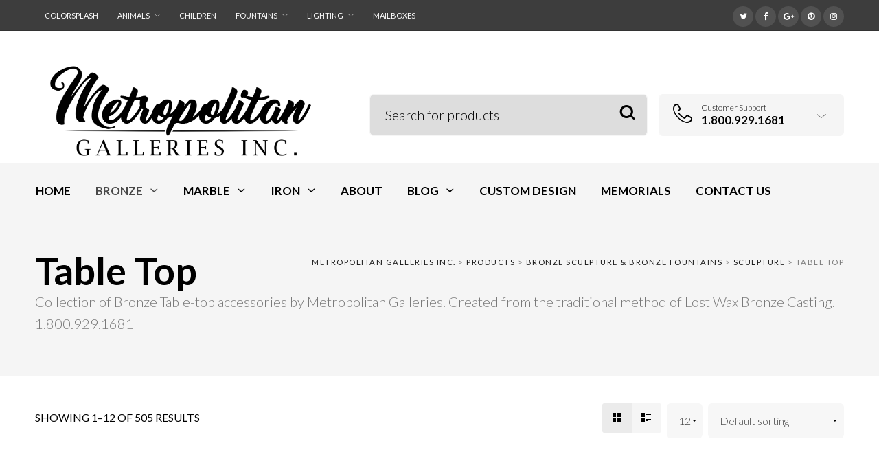

--- FILE ---
content_type: text/html; charset=UTF-8
request_url: https://www.bronzestatuestore.com/browse/bronze/table-top/
body_size: 27093
content:

<!DOCTYPE html>
<html lang="en">

<head>
	<meta charset="UTF-8">
    <meta name="viewport" content="width=device-width, initial-scale=1.0, maximum-scale=1.0, user-scalable=no" />
    
    <link rel="profile" href="https://gmpg.org/xfn/11">
    <link rel="pingback" href="https://www.bronzestatuestore.com/xmlrpc.php">

	<meta name='robots' content='index, follow, max-image-preview:large, max-snippet:-1, max-video-preview:-1' />

	<!-- This site is optimized with the Yoast SEO plugin v26.8 - https://yoast.com/product/yoast-seo-wordpress/ -->
	<title>Bronze Table-top Collection - Metropolitan Galleries Inc.</title>
	<meta name="description" content="Collection of Bronze Table-top accessories by Metropolitan Galleries. Created from the traditional method of Lost Wax Bronze Casting. 1.800.929.1681" />
	<link rel="canonical" href="https://www.bronzestatuestore.com/browse/bronze/sculpture/table-top/" />
	<link rel="next" href="https://www.bronzestatuestore.com/browse/bronze/sculpture/table-top/page/2/" />
	<meta property="og:locale" content="en_US" />
	<meta property="og:type" content="article" />
	<meta property="og:title" content="Bronze Table-top Collection - Metropolitan Galleries Inc." />
	<meta property="og:description" content="Collection of Bronze Table-top accessories by Metropolitan Galleries. Created from the traditional method of Lost Wax Bronze Casting. 1.800.929.1681" />
	<meta property="og:url" content="https://www.bronzestatuestore.com/browse/bronze/sculpture/table-top/" />
	<meta property="og:site_name" content="Metropolitan Galleries Inc." />
	<script type="application/ld+json" class="yoast-schema-graph">{"@context":"https://schema.org","@graph":[{"@type":"CollectionPage","@id":"https://www.bronzestatuestore.com/browse/bronze/sculpture/table-top/","url":"https://www.bronzestatuestore.com/browse/bronze/sculpture/table-top/","name":"Bronze Table-top Collection - Metropolitan Galleries Inc.","isPartOf":{"@id":"https://www.bronzestatuestore.com/#website"},"primaryImageOfPage":{"@id":"https://www.bronzestatuestore.com/browse/bronze/sculpture/table-top/#primaryimage"},"image":{"@id":"https://www.bronzestatuestore.com/browse/bronze/sculpture/table-top/#primaryimage"},"thumbnailUrl":"https://www.bronzestatuestore.com/wp-content/uploads/2022/05/SRB018001-Bronze-Country-Time-Cowboy-with-Horse-Sculpture-by-Metropolitan-Galleries-Inc.jpg","description":"Collection of Bronze Table-top accessories by Metropolitan Galleries. Created from the traditional method of Lost Wax Bronze Casting. 1.800.929.1681","breadcrumb":{"@id":"https://www.bronzestatuestore.com/browse/bronze/sculpture/table-top/#breadcrumb"},"inLanguage":"en"},{"@type":"ImageObject","inLanguage":"en","@id":"https://www.bronzestatuestore.com/browse/bronze/sculpture/table-top/#primaryimage","url":"https://www.bronzestatuestore.com/wp-content/uploads/2022/05/SRB018001-Bronze-Country-Time-Cowboy-with-Horse-Sculpture-by-Metropolitan-Galleries-Inc.jpg","contentUrl":"https://www.bronzestatuestore.com/wp-content/uploads/2022/05/SRB018001-Bronze-Country-Time-Cowboy-with-Horse-Sculpture-by-Metropolitan-Galleries-Inc.jpg","width":1000,"height":1000,"caption":"SRB018001 Bronze Country Time Cowboy with Horse Sculpture by Metropolitan Galleries Inc"},{"@type":"BreadcrumbList","@id":"https://www.bronzestatuestore.com/browse/bronze/sculpture/table-top/#breadcrumb","itemListElement":[{"@type":"ListItem","position":1,"name":"Home","item":"https://www.bronzestatuestore.com/"},{"@type":"ListItem","position":2,"name":"Bronze Sculpture &amp; Bronze Fountains","item":"https://www.bronzestatuestore.com/browse/bronze/"},{"@type":"ListItem","position":3,"name":"Sculpture","item":"https://www.bronzestatuestore.com/browse/bronze/sculpture/"},{"@type":"ListItem","position":4,"name":"Table Top"}]},{"@type":"WebSite","@id":"https://www.bronzestatuestore.com/#website","url":"https://www.bronzestatuestore.com/","name":"Metropolitan Galleries Inc.","description":"Bronze Fountains | Bronze Sculpture | Decorative Accessories","potentialAction":[{"@type":"SearchAction","target":{"@type":"EntryPoint","urlTemplate":"https://www.bronzestatuestore.com/?s={search_term_string}"},"query-input":{"@type":"PropertyValueSpecification","valueRequired":true,"valueName":"search_term_string"}}],"inLanguage":"en"}]}</script>
	<!-- / Yoast SEO plugin. -->


<link rel='dns-prefetch' href='//fonts.googleapis.com' />
<link rel='dns-prefetch' href='//www.googletagmanager.com' />
<link rel='preconnect' href='https://fonts.gstatic.com' crossorigin />
<link rel="alternate" type="application/rss+xml" title="Metropolitan Galleries Inc. &raquo; Feed" href="https://www.bronzestatuestore.com/feed/" />
<link rel="alternate" type="application/rss+xml" title="Metropolitan Galleries Inc. &raquo; Comments Feed" href="https://www.bronzestatuestore.com/comments/feed/" />
<link rel="alternate" type="application/rss+xml" title="Metropolitan Galleries Inc. &raquo; Table Top Category Feed" href="https://www.bronzestatuestore.com/browse/bronze/sculpture/table-top/feed/" />
<style id='wp-img-auto-sizes-contain-inline-css' type='text/css'>
img:is([sizes=auto i],[sizes^="auto," i]){contain-intrinsic-size:3000px 1500px}
/*# sourceURL=wp-img-auto-sizes-contain-inline-css */
</style>
<link rel='stylesheet' id='jckqv-minstyles-css' href='https://www.bronzestatuestore.com/wp-content/plugins/jck-woo-quickview/assets/frontend/css/main.min.css?ver=6.9' type='text/css' media='all' />
<style id='wp-emoji-styles-inline-css' type='text/css'>

	img.wp-smiley, img.emoji {
		display: inline !important;
		border: none !important;
		box-shadow: none !important;
		height: 1em !important;
		width: 1em !important;
		margin: 0 0.07em !important;
		vertical-align: -0.1em !important;
		background: none !important;
		padding: 0 !important;
	}
/*# sourceURL=wp-emoji-styles-inline-css */
</style>
<style id='wp-block-library-inline-css' type='text/css'>
:root{--wp-block-synced-color:#7a00df;--wp-block-synced-color--rgb:122,0,223;--wp-bound-block-color:var(--wp-block-synced-color);--wp-editor-canvas-background:#ddd;--wp-admin-theme-color:#007cba;--wp-admin-theme-color--rgb:0,124,186;--wp-admin-theme-color-darker-10:#006ba1;--wp-admin-theme-color-darker-10--rgb:0,107,160.5;--wp-admin-theme-color-darker-20:#005a87;--wp-admin-theme-color-darker-20--rgb:0,90,135;--wp-admin-border-width-focus:2px}@media (min-resolution:192dpi){:root{--wp-admin-border-width-focus:1.5px}}.wp-element-button{cursor:pointer}:root .has-very-light-gray-background-color{background-color:#eee}:root .has-very-dark-gray-background-color{background-color:#313131}:root .has-very-light-gray-color{color:#eee}:root .has-very-dark-gray-color{color:#313131}:root .has-vivid-green-cyan-to-vivid-cyan-blue-gradient-background{background:linear-gradient(135deg,#00d084,#0693e3)}:root .has-purple-crush-gradient-background{background:linear-gradient(135deg,#34e2e4,#4721fb 50%,#ab1dfe)}:root .has-hazy-dawn-gradient-background{background:linear-gradient(135deg,#faaca8,#dad0ec)}:root .has-subdued-olive-gradient-background{background:linear-gradient(135deg,#fafae1,#67a671)}:root .has-atomic-cream-gradient-background{background:linear-gradient(135deg,#fdd79a,#004a59)}:root .has-nightshade-gradient-background{background:linear-gradient(135deg,#330968,#31cdcf)}:root .has-midnight-gradient-background{background:linear-gradient(135deg,#020381,#2874fc)}:root{--wp--preset--font-size--normal:16px;--wp--preset--font-size--huge:42px}.has-regular-font-size{font-size:1em}.has-larger-font-size{font-size:2.625em}.has-normal-font-size{font-size:var(--wp--preset--font-size--normal)}.has-huge-font-size{font-size:var(--wp--preset--font-size--huge)}.has-text-align-center{text-align:center}.has-text-align-left{text-align:left}.has-text-align-right{text-align:right}.has-fit-text{white-space:nowrap!important}#end-resizable-editor-section{display:none}.aligncenter{clear:both}.items-justified-left{justify-content:flex-start}.items-justified-center{justify-content:center}.items-justified-right{justify-content:flex-end}.items-justified-space-between{justify-content:space-between}.screen-reader-text{border:0;clip-path:inset(50%);height:1px;margin:-1px;overflow:hidden;padding:0;position:absolute;width:1px;word-wrap:normal!important}.screen-reader-text:focus{background-color:#ddd;clip-path:none;color:#444;display:block;font-size:1em;height:auto;left:5px;line-height:normal;padding:15px 23px 14px;text-decoration:none;top:5px;width:auto;z-index:100000}html :where(.has-border-color){border-style:solid}html :where([style*=border-top-color]){border-top-style:solid}html :where([style*=border-right-color]){border-right-style:solid}html :where([style*=border-bottom-color]){border-bottom-style:solid}html :where([style*=border-left-color]){border-left-style:solid}html :where([style*=border-width]){border-style:solid}html :where([style*=border-top-width]){border-top-style:solid}html :where([style*=border-right-width]){border-right-style:solid}html :where([style*=border-bottom-width]){border-bottom-style:solid}html :where([style*=border-left-width]){border-left-style:solid}html :where(img[class*=wp-image-]){height:auto;max-width:100%}:where(figure){margin:0 0 1em}html :where(.is-position-sticky){--wp-admin--admin-bar--position-offset:var(--wp-admin--admin-bar--height,0px)}@media screen and (max-width:600px){html :where(.is-position-sticky){--wp-admin--admin-bar--position-offset:0px}}

/*# sourceURL=wp-block-library-inline-css */
</style><link rel='stylesheet' id='wc-blocks-style-css' href='https://www.bronzestatuestore.com/wp-content/plugins/woocommerce/assets/client/blocks/wc-blocks.css?ver=wc-10.4.3' type='text/css' media='all' />
<style id='global-styles-inline-css' type='text/css'>
:root{--wp--preset--aspect-ratio--square: 1;--wp--preset--aspect-ratio--4-3: 4/3;--wp--preset--aspect-ratio--3-4: 3/4;--wp--preset--aspect-ratio--3-2: 3/2;--wp--preset--aspect-ratio--2-3: 2/3;--wp--preset--aspect-ratio--16-9: 16/9;--wp--preset--aspect-ratio--9-16: 9/16;--wp--preset--color--black: #000000;--wp--preset--color--cyan-bluish-gray: #abb8c3;--wp--preset--color--white: #ffffff;--wp--preset--color--pale-pink: #f78da7;--wp--preset--color--vivid-red: #cf2e2e;--wp--preset--color--luminous-vivid-orange: #ff6900;--wp--preset--color--luminous-vivid-amber: #fcb900;--wp--preset--color--light-green-cyan: #7bdcb5;--wp--preset--color--vivid-green-cyan: #00d084;--wp--preset--color--pale-cyan-blue: #8ed1fc;--wp--preset--color--vivid-cyan-blue: #0693e3;--wp--preset--color--vivid-purple: #9b51e0;--wp--preset--gradient--vivid-cyan-blue-to-vivid-purple: linear-gradient(135deg,rgb(6,147,227) 0%,rgb(155,81,224) 100%);--wp--preset--gradient--light-green-cyan-to-vivid-green-cyan: linear-gradient(135deg,rgb(122,220,180) 0%,rgb(0,208,130) 100%);--wp--preset--gradient--luminous-vivid-amber-to-luminous-vivid-orange: linear-gradient(135deg,rgb(252,185,0) 0%,rgb(255,105,0) 100%);--wp--preset--gradient--luminous-vivid-orange-to-vivid-red: linear-gradient(135deg,rgb(255,105,0) 0%,rgb(207,46,46) 100%);--wp--preset--gradient--very-light-gray-to-cyan-bluish-gray: linear-gradient(135deg,rgb(238,238,238) 0%,rgb(169,184,195) 100%);--wp--preset--gradient--cool-to-warm-spectrum: linear-gradient(135deg,rgb(74,234,220) 0%,rgb(151,120,209) 20%,rgb(207,42,186) 40%,rgb(238,44,130) 60%,rgb(251,105,98) 80%,rgb(254,248,76) 100%);--wp--preset--gradient--blush-light-purple: linear-gradient(135deg,rgb(255,206,236) 0%,rgb(152,150,240) 100%);--wp--preset--gradient--blush-bordeaux: linear-gradient(135deg,rgb(254,205,165) 0%,rgb(254,45,45) 50%,rgb(107,0,62) 100%);--wp--preset--gradient--luminous-dusk: linear-gradient(135deg,rgb(255,203,112) 0%,rgb(199,81,192) 50%,rgb(65,88,208) 100%);--wp--preset--gradient--pale-ocean: linear-gradient(135deg,rgb(255,245,203) 0%,rgb(182,227,212) 50%,rgb(51,167,181) 100%);--wp--preset--gradient--electric-grass: linear-gradient(135deg,rgb(202,248,128) 0%,rgb(113,206,126) 100%);--wp--preset--gradient--midnight: linear-gradient(135deg,rgb(2,3,129) 0%,rgb(40,116,252) 100%);--wp--preset--font-size--small: 13px;--wp--preset--font-size--medium: 20px;--wp--preset--font-size--large: 36px;--wp--preset--font-size--x-large: 42px;--wp--preset--spacing--20: 0.44rem;--wp--preset--spacing--30: 0.67rem;--wp--preset--spacing--40: 1rem;--wp--preset--spacing--50: 1.5rem;--wp--preset--spacing--60: 2.25rem;--wp--preset--spacing--70: 3.38rem;--wp--preset--spacing--80: 5.06rem;--wp--preset--shadow--natural: 6px 6px 9px rgba(0, 0, 0, 0.2);--wp--preset--shadow--deep: 12px 12px 50px rgba(0, 0, 0, 0.4);--wp--preset--shadow--sharp: 6px 6px 0px rgba(0, 0, 0, 0.2);--wp--preset--shadow--outlined: 6px 6px 0px -3px rgb(255, 255, 255), 6px 6px rgb(0, 0, 0);--wp--preset--shadow--crisp: 6px 6px 0px rgb(0, 0, 0);}:where(.is-layout-flex){gap: 0.5em;}:where(.is-layout-grid){gap: 0.5em;}body .is-layout-flex{display: flex;}.is-layout-flex{flex-wrap: wrap;align-items: center;}.is-layout-flex > :is(*, div){margin: 0;}body .is-layout-grid{display: grid;}.is-layout-grid > :is(*, div){margin: 0;}:where(.wp-block-columns.is-layout-flex){gap: 2em;}:where(.wp-block-columns.is-layout-grid){gap: 2em;}:where(.wp-block-post-template.is-layout-flex){gap: 1.25em;}:where(.wp-block-post-template.is-layout-grid){gap: 1.25em;}.has-black-color{color: var(--wp--preset--color--black) !important;}.has-cyan-bluish-gray-color{color: var(--wp--preset--color--cyan-bluish-gray) !important;}.has-white-color{color: var(--wp--preset--color--white) !important;}.has-pale-pink-color{color: var(--wp--preset--color--pale-pink) !important;}.has-vivid-red-color{color: var(--wp--preset--color--vivid-red) !important;}.has-luminous-vivid-orange-color{color: var(--wp--preset--color--luminous-vivid-orange) !important;}.has-luminous-vivid-amber-color{color: var(--wp--preset--color--luminous-vivid-amber) !important;}.has-light-green-cyan-color{color: var(--wp--preset--color--light-green-cyan) !important;}.has-vivid-green-cyan-color{color: var(--wp--preset--color--vivid-green-cyan) !important;}.has-pale-cyan-blue-color{color: var(--wp--preset--color--pale-cyan-blue) !important;}.has-vivid-cyan-blue-color{color: var(--wp--preset--color--vivid-cyan-blue) !important;}.has-vivid-purple-color{color: var(--wp--preset--color--vivid-purple) !important;}.has-black-background-color{background-color: var(--wp--preset--color--black) !important;}.has-cyan-bluish-gray-background-color{background-color: var(--wp--preset--color--cyan-bluish-gray) !important;}.has-white-background-color{background-color: var(--wp--preset--color--white) !important;}.has-pale-pink-background-color{background-color: var(--wp--preset--color--pale-pink) !important;}.has-vivid-red-background-color{background-color: var(--wp--preset--color--vivid-red) !important;}.has-luminous-vivid-orange-background-color{background-color: var(--wp--preset--color--luminous-vivid-orange) !important;}.has-luminous-vivid-amber-background-color{background-color: var(--wp--preset--color--luminous-vivid-amber) !important;}.has-light-green-cyan-background-color{background-color: var(--wp--preset--color--light-green-cyan) !important;}.has-vivid-green-cyan-background-color{background-color: var(--wp--preset--color--vivid-green-cyan) !important;}.has-pale-cyan-blue-background-color{background-color: var(--wp--preset--color--pale-cyan-blue) !important;}.has-vivid-cyan-blue-background-color{background-color: var(--wp--preset--color--vivid-cyan-blue) !important;}.has-vivid-purple-background-color{background-color: var(--wp--preset--color--vivid-purple) !important;}.has-black-border-color{border-color: var(--wp--preset--color--black) !important;}.has-cyan-bluish-gray-border-color{border-color: var(--wp--preset--color--cyan-bluish-gray) !important;}.has-white-border-color{border-color: var(--wp--preset--color--white) !important;}.has-pale-pink-border-color{border-color: var(--wp--preset--color--pale-pink) !important;}.has-vivid-red-border-color{border-color: var(--wp--preset--color--vivid-red) !important;}.has-luminous-vivid-orange-border-color{border-color: var(--wp--preset--color--luminous-vivid-orange) !important;}.has-luminous-vivid-amber-border-color{border-color: var(--wp--preset--color--luminous-vivid-amber) !important;}.has-light-green-cyan-border-color{border-color: var(--wp--preset--color--light-green-cyan) !important;}.has-vivid-green-cyan-border-color{border-color: var(--wp--preset--color--vivid-green-cyan) !important;}.has-pale-cyan-blue-border-color{border-color: var(--wp--preset--color--pale-cyan-blue) !important;}.has-vivid-cyan-blue-border-color{border-color: var(--wp--preset--color--vivid-cyan-blue) !important;}.has-vivid-purple-border-color{border-color: var(--wp--preset--color--vivid-purple) !important;}.has-vivid-cyan-blue-to-vivid-purple-gradient-background{background: var(--wp--preset--gradient--vivid-cyan-blue-to-vivid-purple) !important;}.has-light-green-cyan-to-vivid-green-cyan-gradient-background{background: var(--wp--preset--gradient--light-green-cyan-to-vivid-green-cyan) !important;}.has-luminous-vivid-amber-to-luminous-vivid-orange-gradient-background{background: var(--wp--preset--gradient--luminous-vivid-amber-to-luminous-vivid-orange) !important;}.has-luminous-vivid-orange-to-vivid-red-gradient-background{background: var(--wp--preset--gradient--luminous-vivid-orange-to-vivid-red) !important;}.has-very-light-gray-to-cyan-bluish-gray-gradient-background{background: var(--wp--preset--gradient--very-light-gray-to-cyan-bluish-gray) !important;}.has-cool-to-warm-spectrum-gradient-background{background: var(--wp--preset--gradient--cool-to-warm-spectrum) !important;}.has-blush-light-purple-gradient-background{background: var(--wp--preset--gradient--blush-light-purple) !important;}.has-blush-bordeaux-gradient-background{background: var(--wp--preset--gradient--blush-bordeaux) !important;}.has-luminous-dusk-gradient-background{background: var(--wp--preset--gradient--luminous-dusk) !important;}.has-pale-ocean-gradient-background{background: var(--wp--preset--gradient--pale-ocean) !important;}.has-electric-grass-gradient-background{background: var(--wp--preset--gradient--electric-grass) !important;}.has-midnight-gradient-background{background: var(--wp--preset--gradient--midnight) !important;}.has-small-font-size{font-size: var(--wp--preset--font-size--small) !important;}.has-medium-font-size{font-size: var(--wp--preset--font-size--medium) !important;}.has-large-font-size{font-size: var(--wp--preset--font-size--large) !important;}.has-x-large-font-size{font-size: var(--wp--preset--font-size--x-large) !important;}
/*# sourceURL=global-styles-inline-css */
</style>

<style id='classic-theme-styles-inline-css' type='text/css'>
/*! This file is auto-generated */
.wp-block-button__link{color:#fff;background-color:#32373c;border-radius:9999px;box-shadow:none;text-decoration:none;padding:calc(.667em + 2px) calc(1.333em + 2px);font-size:1.125em}.wp-block-file__button{background:#32373c;color:#fff;text-decoration:none}
/*# sourceURL=/wp-includes/css/classic-themes.min.css */
</style>
<link rel='stylesheet' id='contact-form-7-css' href='https://www.bronzestatuestore.com/wp-content/plugins/contact-form-7/includes/css/styles.css?ver=6.1.4' type='text/css' media='all' />
<link rel='stylesheet' id='woocommerce-layout-css' href='https://www.bronzestatuestore.com/wp-content/plugins/woocommerce/assets/css/woocommerce-layout.css?ver=10.4.3' type='text/css' media='all' />
<link rel='stylesheet' id='woocommerce-smallscreen-css' href='https://www.bronzestatuestore.com/wp-content/plugins/woocommerce/assets/css/woocommerce-smallscreen.css?ver=10.4.3' type='text/css' media='only screen and (max-width: 768px)' />
<link rel='stylesheet' id='woocommerce-general-css' href='https://www.bronzestatuestore.com/wp-content/plugins/woocommerce/assets/css/woocommerce.css?ver=10.4.3' type='text/css' media='all' />
<style id='woocommerce-inline-inline-css' type='text/css'>
.woocommerce form .form-row .required { visibility: visible; }
/*# sourceURL=woocommerce-inline-inline-css */
</style>
<link rel='stylesheet' id='mc4wp-form-themes-css' href='https://www.bronzestatuestore.com/wp-content/plugins/mailchimp-for-wp/assets/css/form-themes.css?ver=4.11.1' type='text/css' media='all' />
<link rel='stylesheet' id='ywctm-frontend-css' href='https://www.bronzestatuestore.com/wp-content/plugins/yith-woocommerce-catalog-mode/assets/css/frontend.min.css?ver=2.52.0' type='text/css' media='all' />
<style id='ywctm-frontend-inline-css' type='text/css'>
.widget.woocommerce.widget_shopping_cart{display: none !important}
/*# sourceURL=ywctm-frontend-inline-css */
</style>
<link rel='stylesheet' id='tawcvs-frontend-css' href='https://www.bronzestatuestore.com/wp-content/plugins/variation-swatches-for-woocommerce/assets/css/frontend.css?ver=2.2.5' type='text/css' media='all' />
<link rel='stylesheet' id='tawcvs-frontend-for-listing-pages-css' href='https://www.bronzestatuestore.com/wp-content/plugins/variation-swatches-for-woocommerce/assets/css/frontend-list-products.css?ver=6.9' type='text/css' media='all' />
<link rel='stylesheet' id='tooltipster-css' href='https://www.bronzestatuestore.com/wp-content/themes/woodstock/css/tooltipster.css?ver=3.3.0' type='text/css' media='all' />
<link rel='stylesheet' id='easyzoom-css' href='https://www.bronzestatuestore.com/wp-content/themes/woodstock/css/easyzoom.css?ver=1.0' type='text/css' media='all' />
<link rel='stylesheet' id='swiper-css' href='https://www.bronzestatuestore.com/wp-content/themes/woodstock/css/idangerous.swiper.css?ver=2.5.1' type='text/css' media='all' />
<link rel='stylesheet' id='nanoscroller-css' href='https://www.bronzestatuestore.com/wp-content/themes/woodstock/css/nanoscroller.css?ver=0.7.6' type='text/css' media='all' />
<link rel='stylesheet' id='select2-css' href='https://www.bronzestatuestore.com/wp-content/plugins/woocommerce/assets/css/select2.css?ver=10.4.3' type='text/css' media='all' />
<link rel='stylesheet' id='wstock-app-css' href='https://www.bronzestatuestore.com/wp-content/themes/woodstock/css/app.css?ver=1.0' type='text/css' media='all' />
<link rel='stylesheet' id='stylesheet-css' href='https://www.bronzestatuestore.com/wp-content/themes/woodstock/style.css?ver=1.0' type='text/css' media='all' />
<link rel="preload" as="style" href="https://fonts.googleapis.com/css?family=Lato:100,300,400,700,900,100italic,300italic,400italic,700italic,900italic&#038;subset=latin,latin-ext&#038;display=swap&#038;ver=1765981012" /><link rel="stylesheet" href="https://fonts.googleapis.com/css?family=Lato:100,300,400,700,900,100italic,300italic,400italic,700italic,900italic&#038;subset=latin,latin-ext&#038;display=swap&#038;ver=1765981012" media="print" onload="this.media='all'"><noscript><link rel="stylesheet" href="https://fonts.googleapis.com/css?family=Lato:100,300,400,700,900,100italic,300italic,400italic,700italic,900italic&#038;subset=latin,latin-ext&#038;display=swap&#038;ver=1765981012" /></noscript><script type="text/javascript" src="https://www.bronzestatuestore.com/wp-includes/js/jquery/jquery.min.js?ver=3.7.1" id="jquery-core-js"></script>
<script type="text/javascript" src="https://www.bronzestatuestore.com/wp-includes/js/jquery/jquery-migrate.min.js?ver=3.4.1" id="jquery-migrate-js"></script>
<script type="text/javascript" id="gtmkit-js-before" data-cfasync="false" data-nowprocket="" data-cookieconsent="ignore">
/* <![CDATA[ */
		window.gtmkit_settings = {"datalayer_name":"dataLayer","console_log":false,"wc":{"use_sku":true,"pid_prefix":"","add_shipping_info":{"config":1},"add_payment_info":{"config":1},"view_item":{"config":0},"view_item_list":{"config":0},"wishlist":false,"css_selectors":{"product_list_select_item":".products .product:not(.product-category) a:not(.add_to_cart_button.ajax_add_to_cart,.add_to_wishlist),.wc-block-grid__products li:not(.product-category) a:not(.add_to_cart_button.ajax_add_to_cart,.add_to_wishlist),.woocommerce-grouped-product-list-item__label a:not(.add_to_wishlist)","product_list_element":".product,.wc-block-grid__product","product_list_exclude":"","product_list_add_to_cart":".add_to_cart_button.ajax_add_to_cart:not(.single_add_to_cart_button)"},"text":{"wp-block-handpicked-products":"Handpicked Products","wp-block-product-best-sellers":"Best Sellers","wp-block-product-category":"Product Category","wp-block-product-new":"New Products","wp-block-product-on-sale":"Products On Sale","wp-block-products-by-attribute":"Products By Attribute","wp-block-product-tag":"Product Tag","wp-block-product-top-rated":"Top Rated Products","shipping-tier-not-found":"Shipping tier not found","payment-method-not-found":"Payment method not found"}}};
		window.gtmkit_data = {"wc":{"currency":"USD","is_cart":false,"is_checkout":false,"blocks":{}}};
		window.dataLayer = window.dataLayer || [];
				
//# sourceURL=gtmkit-js-before
/* ]]> */
</script>
<script type="text/javascript" src="//www.bronzestatuestore.com/wp-content/plugins/revslider/sr6/assets/js/rbtools.min.js?ver=6.7.40" async id="tp-tools-js"></script>
<script type="text/javascript" src="//www.bronzestatuestore.com/wp-content/plugins/revslider/sr6/assets/js/rs6.min.js?ver=6.7.40" async id="revmin-js"></script>
<script type="text/javascript" src="https://www.bronzestatuestore.com/wp-content/plugins/stopbadbots/assets/js/stopbadbots.js?ver=6.9" id="stopbadbots-main-js-js"></script>
<script type="text/javascript" src="https://www.bronzestatuestore.com/wp-content/plugins/woocommerce/assets/js/jquery-blockui/jquery.blockUI.min.js?ver=2.7.0-wc.10.4.3" id="wc-jquery-blockui-js" defer="defer" data-wp-strategy="defer"></script>
<script type="text/javascript" src="https://www.bronzestatuestore.com/wp-content/plugins/woocommerce/assets/js/js-cookie/js.cookie.min.js?ver=2.1.4-wc.10.4.3" id="wc-js-cookie-js" defer="defer" data-wp-strategy="defer"></script>
<script type="text/javascript" id="woocommerce-js-extra">
/* <![CDATA[ */
var woocommerce_params = {"ajax_url":"/wp-admin/admin-ajax.php","wc_ajax_url":"/?wc-ajax=%%endpoint%%","i18n_password_show":"Show password","i18n_password_hide":"Hide password"};
//# sourceURL=woocommerce-js-extra
/* ]]> */
</script>
<script type="text/javascript" src="https://www.bronzestatuestore.com/wp-content/plugins/woocommerce/assets/js/frontend/woocommerce.min.js?ver=10.4.3" id="woocommerce-js" defer="defer" data-wp-strategy="defer"></script>
<script type="text/javascript" id="gtmkit-container-js-after" data-cfasync="false" data-nowprocket="" data-cookieconsent="ignore">
/* <![CDATA[ */
/* Google Tag Manager */
(function(w,d,s,l,i){w[l]=w[l]||[];w[l].push({'gtm.start':
new Date().getTime(),event:'gtm.js'});var f=d.getElementsByTagName(s)[0],
j=d.createElement(s),dl=l!='dataLayer'?'&l='+l:'';j.async=true;j.src=
'https://www.googletagmanager.com/gtm.js?id='+i+dl;f.parentNode.insertBefore(j,f);
})(window,document,'script','dataLayer','G-DCWMXSD0HD');
/* End Google Tag Manager */

//# sourceURL=gtmkit-container-js-after
/* ]]> */
</script>
<script type="text/javascript" src="https://www.bronzestatuestore.com/wp-content/plugins/gtm-kit/assets/integration/woocommerce.js?ver=2.7.0" id="gtmkit-woocommerce-js" defer="defer" data-wp-strategy="defer"></script>
<script type="text/javascript" src="https://www.bronzestatuestore.com/wp-content/plugins/gtm-kit/assets/integration/contact-form-7.js?ver=2.7.0" id="gtmkit-cf7-js" defer="defer" data-wp-strategy="defer"></script>
<script type="text/javascript" id="gtmkit-datalayer-js-before" data-cfasync="false" data-nowprocket="" data-cookieconsent="ignore">
/* <![CDATA[ */
const gtmkit_dataLayer_content = {"pageType":"product-category"};
dataLayer.push( gtmkit_dataLayer_content );

//# sourceURL=gtmkit-datalayer-js-before
/* ]]> */
</script>
<script></script><link rel="https://api.w.org/" href="https://www.bronzestatuestore.com/wp-json/" /><link rel="alternate" title="JSON" type="application/json" href="https://www.bronzestatuestore.com/wp-json/wp/v2/product_cat/25" /><link rel="EditURI" type="application/rsd+xml" title="RSD" href="https://www.bronzestatuestore.com/xmlrpc.php?rsd" />
<meta name="generator" content="WordPress 6.9" />
<meta name="generator" content="WooCommerce 10.4.3" />
        <script type="text/javascript">
            if (typeof jQuery !== 'undefined' && typeof jQuery.migrateWarnings !== 'undefined') {
                jQuery.migrateTrace = true; // Habilitar stack traces
                jQuery.migrateMute = false; // Garantir avisos no console
            }
            let bill_timeout;

            function isBot() {
                const bots = ['crawler', 'spider', 'baidu', 'duckduckgo', 'bot', 'googlebot', 'bingbot', 'facebook', 'slurp', 'twitter', 'yahoo'];
                const userAgent = navigator.userAgent.toLowerCase();
                return bots.some(bot => userAgent.includes(bot));
            }
            const originalConsoleWarn = console.warn; // Armazenar o console.warn original
            const sentWarnings = [];
            const bill_errorQueue = [];
            const slugs = [
                "antibots", "antihacker", "bigdump-restore", "boatdealer", "cardealer",
                "database-backup", "disable-wp-sitemap", "easy-update-urls", "hide-site-title",
                "lazy-load-disable", "multidealer", "real-estate-right-now", "recaptcha-for-all",
                "reportattacks", "restore-classic-widgets", "s3cloud", "site-checkup",
                "stopbadbots", "toolsfors", "toolstruthsocial", "wp-memory", "wptools"
            ];

            function hasSlug(warningMessage) {
                return slugs.some(slug => warningMessage.includes(slug));
            }
            // Sobrescrita de console.warn para capturar avisos JQMigrate
            console.warn = function(message, ...args) {
                // Processar avisos JQMIGRATE
                if (typeof message === 'string' && message.includes('JQMIGRATE')) {
                    if (!sentWarnings.includes(message)) {
                        sentWarnings.push(message);
                        let file = 'unknown';
                        let line = '0';
                        try {
                            const stackTrace = new Error().stack.split('\n');
                            for (let i = 1; i < stackTrace.length && i < 10; i++) {
                                const match = stackTrace[i].match(/at\s+.*?\((.*):(\d+):(\d+)\)/) ||
                                    stackTrace[i].match(/at\s+(.*):(\d+):(\d+)/);
                                if (match && match[1].includes('.js') &&
                                    !match[1].includes('jquery-migrate.js') &&
                                    !match[1].includes('jquery.js')) {
                                    file = match[1];
                                    line = match[2];
                                    break;
                                }
                            }
                        } catch (e) {
                            // Ignorar erros
                        }
                        const warningMessage = message.replace('JQMIGRATE:', 'Error:').trim() + ' - URL: ' + file + ' - Line: ' + line;
                        if (!hasSlug(warningMessage)) {
                            bill_errorQueue.push(warningMessage);
                            handleErrorQueue();
                        }
                    }
                }
                // Repassar todas as mensagens para o console.warn original
                originalConsoleWarn.apply(console, [message, ...args]);
            };
            //originalConsoleWarn.apply(console, arguments);
            // Restaura o console.warn original após 6 segundos
            setTimeout(() => {
                console.warn = originalConsoleWarn;
            }, 6000);

            function handleErrorQueue() {
                // Filtrar mensagens de bots antes de processar
                if (isBot()) {
                    bill_errorQueue = []; // Limpar a fila se for bot
                    return;
                }
                if (bill_errorQueue.length >= 5) {
                    sendErrorsToServer();
                } else {
                    clearTimeout(bill_timeout);
                    bill_timeout = setTimeout(sendErrorsToServer, 7000);
                }
            }

            function sendErrorsToServer() {
                if (bill_errorQueue.length > 0) {
                    const message = bill_errorQueue.join(' | ');
                    //console.log('[Bill Catch] Enviando ao Servidor:', message); // Log temporário para depuração
                    const xhr = new XMLHttpRequest();
                    const nonce = '6309113552';
                    const ajax_url = 'https://www.bronzestatuestore.com/wp-admin/admin-ajax.php?action=bill_minozzi_js_error_catched&_wpnonce=6309113552';
                    xhr.open('POST', encodeURI(ajax_url));
                    xhr.setRequestHeader('Content-Type', 'application/x-www-form-urlencoded');
                    xhr.send('action=bill_minozzi_js_error_catched&_wpnonce=' + nonce + '&bill_js_error_catched=' + encodeURIComponent(message));
                    // bill_errorQueue = [];
                    bill_errorQueue.length = 0; // Limpa o array sem reatribuir
                }
            }
        </script>
<meta name="generator" content="Redux 4.5.10" /><script type="text/javascript">
           var ajaxurl = "https://www.bronzestatuestore.com/wp-admin/admin-ajax.php";
         </script><script type="text/javascript">
(function(url){
	if(/(?:Chrome\/26\.0\.1410\.63 Safari\/537\.31|WordfenceTestMonBot)/.test(navigator.userAgent)){ return; }
	var addEvent = function(evt, handler) {
		if (window.addEventListener) {
			document.addEventListener(evt, handler, false);
		} else if (window.attachEvent) {
			document.attachEvent('on' + evt, handler);
		}
	};
	var removeEvent = function(evt, handler) {
		if (window.removeEventListener) {
			document.removeEventListener(evt, handler, false);
		} else if (window.detachEvent) {
			document.detachEvent('on' + evt, handler);
		}
	};
	var evts = 'contextmenu dblclick drag dragend dragenter dragleave dragover dragstart drop keydown keypress keyup mousedown mousemove mouseout mouseover mouseup mousewheel scroll'.split(' ');
	var logHuman = function() {
		if (window.wfLogHumanRan) { return; }
		window.wfLogHumanRan = true;
		var wfscr = document.createElement('script');
		wfscr.type = 'text/javascript';
		wfscr.async = true;
		wfscr.src = url + '&r=' + Math.random();
		(document.getElementsByTagName('head')[0]||document.getElementsByTagName('body')[0]).appendChild(wfscr);
		for (var i = 0; i < evts.length; i++) {
			removeEvent(evts[i], logHuman);
		}
	};
	for (var i = 0; i < evts.length; i++) {
		addEvent(evts[i], logHuman);
	}
})('//www.bronzestatuestore.com/?wordfence_lh=1&hid=260F8A016111FA13B20702BD28EFF8E0');
</script><style>/* CSS added by WP Meta and Date Remover*/.entry-meta {display:none !important;}
	.home .entry-meta { display: none; }
	.entry-footer {display:none !important;}
	.home .entry-footer { display: none; }</style>	<noscript><style>.woocommerce-product-gallery{ opacity: 1 !important; }</style></noscript>
	<style>

/* QV Button */

.jckqvBtn {
		display: table;

		float: left;
		margin: 0px 0px 10px 0px;
		padding: 8px 10px 8px 10px;
							background: #66cc99;
				color: #ffffff;
	
    border-top-left-radius: 4px;
	border-top-right-radius: 4px;
	border-bottom-right-radius: 4px;
	border-bottom-left-radius: 4px;
}

.jckqvBtn:hover {
						background: #47C285;
				color: #ffffff;
	}

/* Magnific Specific */

.mfp-bg {
	background: #000000;
	-ms-filter: "progid:DXImageTransform.Microsoft.Alpha(Opacity=8)";
	filter: alpha(opacity=8);
	-moz-opacity: 0.8;
	-khtml-opacity: 0.8;
	opacity: 0.8;
}

</style>            <style>
                .woocommerce div.product .cart.variations_form .tawcvs-swatches,
                .woocommerce:not(.archive) li.product .cart.variations_form .tawcvs-swatches,
                .woocommerce.single-product .cart.variations_form .tawcvs-swatches,
                .wc-product-table-wrapper .cart.variations_form .tawcvs-swatches,
                .woocommerce.archive .cart.variations_form .tawcvs-swatches {
                    margin-top: 0px;
                    margin-right: 15px;
                    margin-bottom: 15px;
                    margin-left: 0px;
                    padding-top: 0px;
                    padding-right: 0px;
                    padding-bottom: 0px;
                    padding-left: 0px;
                }

                .woocommerce div.product .cart.variations_form .tawcvs-swatches .swatch-item-wrapper,
                .woocommerce:not(.archive) li.product .cart.variations_form .tawcvs-swatches .swatch-item-wrapper,
                .woocommerce.single-product .cart.variations_form .tawcvs-swatches .swatch-item-wrapper,
                .wc-product-table-wrapper .cart.variations_form .tawcvs-swatches .swatch-item-wrapper,
                .woocommerce.archive .cart.variations_form .tawcvs-swatches .swatch-item-wrapper {
                 margin-top: 0px !important;
                    margin-right: 15px !important;
                    margin-bottom: 15px !important;
                    margin-left: 0px !important;
                    padding-top: 0px !important;
                    padding-right: 0px !important;
                    padding-bottom: 0px !important;
                    padding-left: 0px !important;
                }

                /*tooltip*/
                .woocommerce div.product .cart.variations_form .tawcvs-swatches .swatch .swatch__tooltip,
                .woocommerce:not(.archive) li.product .cart.variations_form .tawcvs-swatches .swatch .swatch__tooltip,
                .woocommerce.single-product .cart.variations_form .tawcvs-swatches .swatch .swatch__tooltip,
                .wc-product-table-wrapper .cart.variations_form .tawcvs-swatches .swatch .swatch__tooltip,
                .woocommerce.archive .cart.variations_form .tawcvs-swatches .swatch .swatch__tooltip {
                 width: px;
                    max-width: px;
                    line-height: 1;
                }
            </style>
			<meta name="generator" content="Powered by WPBakery Page Builder - drag and drop page builder for WordPress."/>
<script>(()=>{var o=[],i={};["on","off","toggle","show"].forEach((l=>{i[l]=function(){o.push([l,arguments])}})),window.Boxzilla=i,window.boxzilla_queue=o})();</script><meta name="generator" content="Powered by Slider Revolution 6.7.40 - responsive, Mobile-Friendly Slider Plugin for WordPress with comfortable drag and drop interface." />
<link rel="icon" href="https://www.bronzestatuestore.com/wp-content/uploads/2020/11/cropped-favicon2323-32x32.jpg" sizes="32x32" />
<link rel="icon" href="https://www.bronzestatuestore.com/wp-content/uploads/2020/11/cropped-favicon2323-192x192.jpg" sizes="192x192" />
<link rel="apple-touch-icon" href="https://www.bronzestatuestore.com/wp-content/uploads/2020/11/cropped-favicon2323-180x180.jpg" />
<meta name="msapplication-TileImage" content="https://www.bronzestatuestore.com/wp-content/uploads/2020/11/cropped-favicon2323-270x270.jpg" />
<script>function setREVStartSize(e){
			//window.requestAnimationFrame(function() {
				window.RSIW = window.RSIW===undefined ? window.innerWidth : window.RSIW;
				window.RSIH = window.RSIH===undefined ? window.innerHeight : window.RSIH;
				try {
					var pw = document.getElementById(e.c).parentNode.offsetWidth,
						newh;
					pw = pw===0 || isNaN(pw) || (e.l=="fullwidth" || e.layout=="fullwidth") ? window.RSIW : pw;
					e.tabw = e.tabw===undefined ? 0 : parseInt(e.tabw);
					e.thumbw = e.thumbw===undefined ? 0 : parseInt(e.thumbw);
					e.tabh = e.tabh===undefined ? 0 : parseInt(e.tabh);
					e.thumbh = e.thumbh===undefined ? 0 : parseInt(e.thumbh);
					e.tabhide = e.tabhide===undefined ? 0 : parseInt(e.tabhide);
					e.thumbhide = e.thumbhide===undefined ? 0 : parseInt(e.thumbhide);
					e.mh = e.mh===undefined || e.mh=="" || e.mh==="auto" ? 0 : parseInt(e.mh,0);
					if(e.layout==="fullscreen" || e.l==="fullscreen")
						newh = Math.max(e.mh,window.RSIH);
					else{
						e.gw = Array.isArray(e.gw) ? e.gw : [e.gw];
						for (var i in e.rl) if (e.gw[i]===undefined || e.gw[i]===0) e.gw[i] = e.gw[i-1];
						e.gh = e.el===undefined || e.el==="" || (Array.isArray(e.el) && e.el.length==0)? e.gh : e.el;
						e.gh = Array.isArray(e.gh) ? e.gh : [e.gh];
						for (var i in e.rl) if (e.gh[i]===undefined || e.gh[i]===0) e.gh[i] = e.gh[i-1];
											
						var nl = new Array(e.rl.length),
							ix = 0,
							sl;
						e.tabw = e.tabhide>=pw ? 0 : e.tabw;
						e.thumbw = e.thumbhide>=pw ? 0 : e.thumbw;
						e.tabh = e.tabhide>=pw ? 0 : e.tabh;
						e.thumbh = e.thumbhide>=pw ? 0 : e.thumbh;
						for (var i in e.rl) nl[i] = e.rl[i]<window.RSIW ? 0 : e.rl[i];
						sl = nl[0];
						for (var i in nl) if (sl>nl[i] && nl[i]>0) { sl = nl[i]; ix=i;}
						var m = pw>(e.gw[ix]+e.tabw+e.thumbw) ? 1 : (pw-(e.tabw+e.thumbw)) / (e.gw[ix]);
						newh =  (e.gh[ix] * m) + (e.tabh + e.thumbh);
					}
					var el = document.getElementById(e.c);
					if (el!==null && el) el.style.height = newh+"px";
					el = document.getElementById(e.c+"_wrapper");
					if (el!==null && el) {
						el.style.height = newh+"px";
						el.style.display = "block";
					}
				} catch(e){
					console.log("Failure at Presize of Slider:" + e)
				}
			//});
		  };</script>
<!-- ******************************************************************** --><!-- Custom CSS Styles --><!-- ******************************************************************** --><style>/***************************************************************//*  Content Width  *********************************************//***************************************************************/.row {max-width: 92.857rem;}/***************************************************************//*  Color Styling  *********************************************//***************************************************************//* Main Theme Color */.woocommerce a.button,.woocommerce-page a.button,.woocommerce button.button,.woocommerce-page button.button,.woocommerce input.button,.woocommerce-page input.button,.woocommerce #respond input#submit,.woocommerce-page #respond input#submit,.woocommerce #content input.button,.woocommerce-page #content input.button,.woocommerce a.button.alt,.woocommerce button.button.alt,.woocommerce input.button.alt,.woocommerce #respond input#submit.alt,.woocommerce #content input.button.alt,.woocommerce-page a.button.alt,.woocommerce-page button.button.alt,.woocommerce-page input.button.alt,.woocommerce-page #respond input#submit.alt,.woocommerce-page #content input.button.alt,.woocommerce #respond input#submit.alt.disabled,.woocommerce #respond input#submit.alt.disabled:hover,.woocommerce #respond input#submit.alt:disabled,.woocommerce #respond input#submit.alt:disabled:hover,.woocommerce #respond input#submit.alt[disabled]:disabled,.woocommerce #respond input#submit.alt[disabled]:disabled:hover,.woocommerce a.button.alt.disabled,.woocommerce a.button.alt.disabled:hover,.woocommerce a.button.alt:disabled,.woocommerce a.button.alt:disabled:hover,.woocommerce a.button.alt[disabled]:disabled,.woocommerce a.button.alt[disabled]:disabled:hover,.woocommerce button.button.alt.disabled,.woocommerce button.button.alt.disabled:hover,.woocommerce button.button.alt:disabled,.woocommerce button.button.alt:disabled:hover,.woocommerce button.button.alt[disabled]:disabled,.woocommerce button.button.alt[disabled]:disabled:hover,.woocommerce input.button.alt.disabled,.woocommerce input.button.alt.disabled:hover,.woocommerce input.button.alt:disabled,.woocommerce input.button.alt:disabled:hover,.woocommerce input.button.alt[disabled]:disabled,.woocommerce input.button.alt[disabled]:disabled:hover,input[type="button"], input[type="reset"], input[type="submit"],#minicart-offcanvas .widget_shopping_cart .buttons a.view_cart,.woocommerce #minicart-offcanvas .widget_shopping_cart .buttons a.view_cart,.select2-drop.orderby-drop .select2-results .select2-highlighted,.select2-drop.count-drop .select2-results .select2-highlighted,.select2-dropdown .select2-results .select2-results__option--highlighted[data-selected],.select2-container--default .select2-results__option--highlighted[aria-selected],.select2-container--default .select2-results__option--highlighted[data-selected],#button_offcanvas_sidebar_left, #button_offcanvas_sidebar_left i,.woocommerce .products a.button, .woocommerce-page .products a.button,.woocommerce .widget_price_filter .ui-slider .ui-slider-range,.woocommerce .widget_price_filter .price_slider_amount .button,.woocommerce-page .widget_price_filter .price_slider_amount .button,.my_account_container table.shop_table tbody td.order-actions .account_view_link,.my_account_container .my_address_wrapper .shipping_billing_wrapper .edit-link a,.entry-meta .edit-link a,.widget_calendar tbody tr > td a,.vc_grid-container-wrapper .vc_grid .vc_btn3,.woocommerce .widget_layered_nav .woocommerce-widget-layered-nav-dropdown button, .woocommerce-page .widget_layered_nav .woocommerce-widget-layered-nav-dropdown button,.wc-block-product-categories.is-dropdown .wc-block-product-categories__button,.woocommerce .widget ul.wc-block-grid__products .wc-block-grid__product a.add_to_cart_button,.widget .wc-block-load-more .wp-block-button__link{background: #303030;}#jckqv .button {background: #303030 !important;}.woocommerce .star-rating span:before,.woocommerce-page .star-rating span:before,#jckqv .woocommerce-product-rating .star-rating span::before,.wc-block-components-review-list-item__rating>.wc-block-components-review-list-item__rating__stars span:before,.arthref .icon-container .share-title  h4,.woocommerce p.stars a:hover::before,.woocommerce p.stars.selected a:not(.active)::before,.woocommerce p.stars.selected a.active::before,.woocommerce p.stars:hover a::before,.woocommerce .widget_layered_nav ul li.chosen a::before,.woocommerce .widget_layered_nav_filters ul li a::before {color:#303030;}.woocommerce .widget_price_filter .ui-slider .ui-slider-handle,.woocommerce-page .widget_price_filter .ui-slider .ui-slider-handle {border-color: #303030;}/* Links */a {color:#545454;}a:hover,a:focus  {color:#616161;}/* Main Color Hover */#minicart-offcanvas .widget_shopping_cart .buttons a.view_cart:hover,.woocommerce .products a.button:hover, .woocommerce-page .products a.button:hover,.woocommerce .widget_price_filter .price_slider_amount .button:hover,.woocommerce-page .widget_price_filter .price_slider_amount .button:hover,.woocommerce a.button:hover,.woocommerce-page a.button:hover,.woocommerce button.button:hover,.woocommerce-page button.button:hover,.woocommerce input.button:hover,.woocommerce-page input.button:hover,.woocommerce #respond input#submit:hover,.woocommerce-page #respond input#submit:hover,.woocommerce #content input.button:hover,.woocommerce-page #content input.button:hover,.woocommerce a.button.alt:hover,.woocommerce button.button.alt:hover,.woocommerce input.button.alt:hover,.woocommerce #respond input#submit.alt:hover,.woocommerce #content input.button.alt:hover,.woocommerce-page a.button.alt:hover,.woocommerce-page button.button.alt:hover,.woocommerce-page input.button.alt:hover,.woocommerce-page #respond input#submit.alt:hover,.woocommerce-page #content input.button.alt:hover,.my_account_container table.shop_table tbody td.order-actions .account_view_link:hover,.my_account_container .my_address_wrapper .shipping_billing_wrapper .edit-link a:hover,input[type="button"]:hover, input[type="reset"]:hover, input[type="submit"]:hover,.entry-meta .edit-link a:hover,.widget_calendar tbody tr > td a:hover,.vc_grid-container-wrapper .vc_grid .vc_btn3:hover,.woocommerce .widget_layered_nav .woocommerce-widget-layered-nav-dropdown button:hover,.woocommerce-page .widget_layered_nav .woocommerce-widget-layered-nav-dropdown button:hover,.wc-block-product-categories.is-dropdown .wc-block-product-categories__button:hover,.woocommerce .widget ul.wc-block-grid__products .wc-block-grid__product a.add_to_cart_button:hover,.widget .wc-block-load-more .wp-block-button__link:hover{background-color:#373737;}#jckqv .button:hover {background: #373737 !important;}/* Content background */body,#page-wrap,#archive-categories .category-box,#products li.product-item figure.product-inner:hover,#content .widget_product_categories .product-categories li.cat-parent > a .child-indicator,.woocommerce #content .widget_price_filter .ui-slider .ui-slider-handle,.woocommerce-page #content .widget_price_filter .ui-slider .ui-slider-handle,.woocommerce .quantity .qty-plus, .woocommerce .quantity .qty-minus,.product_navigation .nav-fillslide div,.product_navigation .nav-fillslide .icon-wrap::before,#products li.product-item,#page-wrap.tdl-boxed .boxed-layout,.slide-from-right,.single-product-infos .variation-select select option {background-color: #ffffff;}.bordered::before, .bordered::after {background: -webkit-linear-gradient(45deg, rgba(0,0,0,0.03) 0, rgba(0,0,0,0.03) 25%, rgba(0,0,0,0) 25%, rgba(0,0,0,0) 100%), linear-gradient(-45deg, rgba(0,0,0,0.03) 0, rgba(0,0,0,0.03) 25%, rgba(0,0,0,0) 25%, rgba(0,0,0,0) 100%), #ffffff;background: -moz-linear-gradient(45deg, rgba(0,0,0,0.03) 0, rgba(0,0,0,0.03) 25%, rgba(0,0,0,0) 25%, rgba(0,0,0,0) 100%), linear-gradient(-45deg, rgba(0,0,0,0.03) 0, rgba(0,0,0,0.03) 25%, rgba(0,0,0,0) 25%, rgba(0,0,0,0) 100%), #ffffff;background: linear-gradient(45deg, rgba(0,0,0,0.03) 0, rgba(0,0,0,0.03) 25%, rgba(0,0,0,0) 25%, rgba(0,0,0,0) 100%), linear-gradient(-45deg, rgba(0,0,0,0.03) 0, rgba(0,0,0,0.03) 25%, rgba(0,0,0,0) 25%, rgba(0,0,0,0) 100%), #ffffff;background-position: 50% 50%;-webkit-background-size: 20px 20px;background-size: 20px 20px;}.mc-dark .bordered::before, .mc-dark .bordered::after {background: -webkit-linear-gradient(45deg, rgba(255,255,255,0.03) 0, rgba(255,255,255,0.03) 25%, rgba(255,255,255,0) 25%, rgba(255,255,255,0) 100%), linear-gradient(-45deg, rgba(255,255,255,0.03) 0, rgba(255,255,255,0.03) 25%, rgba(255,255,255,0) 25%, rgba(255,255,255,0) 100%), #ffffff;background: -moz-linear-gradient(45deg, rgba(255,255,255,0.03) 0, rgba(255,255,255,0.03) 25%, rgba(255,255,255,0) 25%, rgba(255,255,255,0) 100%), linear-gradient(-45deg, rgba(255,255,255,0.03) 0, rgba(255,255,255,0.03) 25%, rgba(255,255,255,0) 25%, rgba(255,255,255,0) 100%), #ffffff;background: linear-gradient(45deg, rgba(255,255,255,0.03) 0, rgba(255,255,255,0.03) 25%, rgba(255,255,255,0) 25%, rgba(255,255,255,0) 100%), linear-gradient(-45deg, rgba(255,255,255,0.03) 0, rgba(255,255,255,0.03) 25%, rgba(255,255,255,0) 25%, rgba(255,255,255,0) 100%), #ffffff;background-position: 50% 50%;-webkit-background-size: 20px 20px;background-size: 20px 20px;}#products li.product-item:hover,#content .widget_product_categories .product-categories li,#content .widget_product_categories_with_icon .product-categories-with-icon li {border-color: #ffffff;}.product-item:not(.product_hover_disable):hover .product_after_shop_loop {border-top-color: #ffffff;}#products li.product-item.product_hover_disable:hover {border-color: #f5f5f5;}.product-item.product_hover_disable:hover .product_after_shop_loop,.product-item.display_buttons:hover .product_after_shop_loop {border-top-color: #f5f5f5;}/*@media only screen and (min-width: 40em) and (max-width: 61.94em) {*//*  #products li.product-item:hover,#content .widget_product_categories .product-categories li {border-color: #f5f5f5;}.product-item:hover .product_after_shop_loop {border-top-color: #f5f5f5;}*//*}*/#products li.product-item {margin-right: -1px;margin-bottom: -1px;border: 1px solid #f5f5f5;}/* Top Bar Colors */.main-navigation ul ul,.main-navigation ul ul li:first-child ul{/*    border-top: 1px solid rgba(255,255,255,0.05);*/}#header-top-bar{background: rgba(61,61,61,1);}#header-top-bar{border-bottom: 1px solid rgba(51,51,51,1);}/* Top Bar Dropdown Background Color */#header-top-bar .main-navigation ul ul,.select2-drop.topbar,.select2-drop.topbar .select2-results,.select2-dropdown.topbar,.select2-dropdown.topbar .select2-results,.topbar-right .wcml-dropdown-click .wcml-cs-submenu,.topbar-right .language-and-currency .wcml-dropdown .wcml-cs-submenu{background: rgba(61,61,61,1) !important;}.select2-drop.topbar,.select2-drop.topbar .select2-results,.select2-drop.topbar .select2-results .select2-result-label,.select2-dropdown.topbar,.select2-dropdown.topbar .select2-results,.select2-dropdown.topbar .select2-results .select2-result-label{color: #fff !important;}/***************************************************************//*  Header Colors  *********************************************//***************************************************************//* Header Styling */.l-header{background-color: #ffffff;}/* Search Styling */.l-search .woodstock-search-form form input[type=text]{background-color: rgba(221,221,221,1);}/* Search Box Ajax DropDown Background Color */.ajax-search-results,.l-search .woodstock-search-form .search-results-wrapper .woodstock-scroll{background-color: rgba(255,255,255,1);}.l-search .widget_product_search input.search-field,.l-search .widget_search input.search-field,.l-search .woodstock-search-form form input.ajax-search-input{border-left: 1px solid rgba(245,245,245,1);border-right: 1px solid rgba(245,245,245,1);border-top: 1px solid rgba(245,245,245,1);border-bottom: 1px solid rgba(245,245,245,1);}.l-search .woodstock-search-form form input.ajax-search-input::-webkit-input-placeholder {color: #000000;}.l-search .woodstock-search-form form input.ajax-search-input {color: #000000;}/* Customer Support Styling */.contact-info{background-color: rgba(245,245,245,1);border-left: 1px solid rgba(245,245,245,1);border-right: 1px solid rgba(245,245,245,1);border-top: 1px solid rgba(245,245,245,1);border-bottom: 1px solid rgba(245,245,245,1);}/* Customer Support DropDown Background Color */.contact-info .inside-area .inside-area-content{background-color: rgba(255,255,255,1);}/* Mobile Menu Button Styling */.mobile-menu-button a,.mobile-search .mobile-search-button{background-color: rgba(209,209,209,1);border-left: 1px solid rgba(245,245,245,1);border-right: 1px solid rgba(245,245,245,1);border-top: 1px solid rgba(245,245,245,1);border-bottom: 1px solid rgba(245,245,245,1);}/* Main Menu Styling */.l-nav{background-color: rgba(245,245,245,1);border-top: 0px solid rgba(245,245,245,1);border-bottom: 0px solid rgba(245,245,245,1);}nav#nav ul ul.sub-menu,#page_header_wrap .tdl-megamenu-wrapper{background-color: rgba(244,244,244,1);}/* Stocky Header Styling */#header-st,#header-st.sticky-header-not-top{background-color: rgba(255,255,255,1);}/* Sticky Header Menu Styling */#header-st nav#st-nav ul ul.sub-menu,#header-st .tdl-megamenu-wrapper{background-color: rgba(255,255,255,1);}#header-st .tdl-megamenu-wrapper .sub-menu {background-color: transparent !important;}/*  Default Main Title Area Styling  */.site_header.without_featured_img{background-color: #f5f5f5;}.blog-content-area .site_header.without_featured_img{background-color: #f5f5f5;}.shop-page .site_header.without_featured_img, .site_header.woo-pages.without_featured_img{background-color: #f5f5f5;}/***************************************************************//*  Footer Colors  *********************************************//***************************************************************/footer#site-footer {background-color: #333333;}footer#site-footer .f-copyright {background-color: #2f2f2f;}/***************************************************************//*  Fonts  *****************************************************//***************************************************************/.woocommerce a.button,.woocommerce-page a.button,.woocommerce button.button,.woocommerce-page button.button,.woocommerce input.button,.woocommerce-page input.button,.woocommerce #respond input#submit,.woocommerce-page #respond input#submit,.woocommerce #content input.button,.woocommerce-page #content input.button,.woocommerce a.button.alt,.woocommerce button.button.alt,.woocommerce input.button.alt,.woocommerce #respond input#submit.alt,.woocommerce #content input.button.alt,.woocommerce-page a.button.alt,.woocommerce-page button.button.alt,.woocommerce-page input.button.alt,.woocommerce-page #respond input#submit.alt,.woocommerce-page #content input.button.alt,.ajax-search-results .all-results{font-family: Lato;}/***************************************************************//*  Header *****************************************************//***************************************************************/.header-main-section .l-logo  {height:auto;border:0;padding:0;}.header-main-section .header-tools, .header-centered .search-area {padding-top: 46.5px;}.header-main-section .l-logo  img {height:148px;width:auto;}.header-main-section {padding-top:0px;padding-bottom:0px;}/***************************************************************//*  Page Loader Colors *****************************************//***************************************************************//***************************************************************//*  Sticky Header ***********************************************//***************************************************************//***************************************************************//*  Custom Icons ***********************************************//***************************************************************//*  Search Icon  */.l-search button.searchsubmit:after,.woocommerce-product-search:after,.widget_search .search-form:after,.widget_search .wp-block-search:after,.wc-block-product-search form:after,.l-search .woodstock-search-form form.woodstock-ajax-search .searchsubmit:after,.l-search .woodstock-search-form form .searchsubmit:after,.mobile-search .mobile-search-button:before{content: "\e605";color: #000000;}/*  Spinners Color  */.l-search .ajax-loading.spinner-bounce .spinner,.l-search .ajax-loading.spinner-bounce .spinner:before,.l-search .ajax-loading.spinner-bounce .spinner:after{background-color: #000000;}.l-search .ajax-loading.spinner-circle .spinner{border-color: #000000;border-right-color: transparent;}.l-search .ajax-loading.spinner-dots .spinner:after{background: rgba(0,0,0,0.5);box-shadow: -13px 0 0 0 #000000, 13px 0 0 0 #000000;animation: alter 1s ease-in-out infinite;}@keyframes alter {0%, 100% {background-color: rgba(0,0,0,0.5);box-shadow: -13px 0 0 0 #000000, 13px 0 0 0 #000000;}50% {background-color: rgba(0,0,0,0.5);box-shadow: 0 0 0 0 #000000, 0 0 0 0 #000000;}}/*  Search Custom Icon  *//*  Customer Support Icon  */.contact-info .contact-info-icon::after {content: "\e608";color: #000000;}/*  Shopping Cart Icon  */.l-header-shop .icon-shop::before {content: "\e600";color: #000000;}.l-header-shop .shopbag_items_number {color: #000000;border-color: #000000;background-color: #ffffff;}.l-header-shop:hover .shopbag_items_number {color: #ffffff;background-color: #000000;}/*  Sticky Header Shopping Cart Icon  */#header-st .l-header-shop .shopbag_items_number {background: #ffffff;}#header-st .l-header-shop:hover .shopbag_items_number {color: #ffffff;}.l-header-shop .shopbag_items_number {left: 10px;top: 5px;}.product_after_shop_loop_buttons,.woocommerce div.product form.cart,.woocommerce #content div.product form.cart,.woocommerce-page div.product form.cart,.woocommerce-page #content div.product form.cart {display:none;}/*========== Custom CSS ==========*/</style>		<style type="text/css" id="wp-custom-css">
			*/* Remove metadata */
.entry-meta .byline, .entry-meta .cat-links { display: none; }
.entry-meta .posted-on {display: none; }		</style>
		<style id="tdl_options-dynamic-css" title="dynamic-css" class="redux-options-output">.header-main-section .l-logo .logo h1{font-family:Lato;line-height:40px;letter-spacing:0px;font-weight:700;font-style:normal;color:#333333;font-size:40px;}.header-main-section .l-logo small{font-family:Lato;line-height:14px;letter-spacing:0px;font-weight:300;font-style:normal;color:#666666;font-size:14px;}body,p,.contact-info .contact-info-title .contact-info-subtitle, nav#nav ul ul li a, nav#st-nav ul ul li a, .ajax_autosuggest_item_description, input[type="search"], .tooltipster-default .tooltipster-content, .arthref .icon-container ul li span, .blog-list-comment i span{font-family:Lato;line-height:26px;font-weight:300;font-style:normal;font-size:16px;}h1, #jckqv h1{font-family:Lato;line-height:50px;font-weight:700;font-style:normal;font-size:36px;}h2, .widget_shopping_cart .total .amount, .account-tab-link{font-family:Lato;line-height:42px;font-weight:700;font-style:normal;font-size:30px;}h3, .contact-info .contact-info-title, .contact-info .inside-area .inside-area-content span.phone, .mobile-menu-button a span, #mobiles-menu-offcanvas .mobile-menu-text{font-family:Lato;line-height:34px;font-weight:700;font-style:normal;font-size:24px;}h4, .ajax_autosuggest_suggestions .ajax_autosuggest_category, #minicart-offcanvas .widget .widget_shopping_cart_content .product-name a, .woocommerce div.product .woocommerce-tabs ul.tabs li a, .woocommerce #content div.product .woocommerce-tabs ul.tabs li a, .woocommerce-page div.product .woocommerce-tabs ul.tabs li a, .woocommerce-page #content div.product .woocommerce-tabs ul.tabs li a, .shop_sidebar ul.product_list_widget li a .product-title, .woocommerce table.shop_table th, .woocommerce-page table.shop_table th, .cart-collaterals .shipping-calculator-button, .wc-block-grid__product .wc-block-grid__product-title, .widget .wp-block-woocommerce-all-reviews ul.wc-block-components-review-list li .wc-block-review-list-item__info .wc-block-review-list-item__meta .wc-block-review-list-item__product a{font-family:Lato;line-height:25px;font-weight:700;font-style:normal;font-size:18px;}h5, .ajax_autosuggest_suggestions li span.searchheading, .l-header-shop span.amount{font-family:Lato;line-height:25px;font-weight:700;font-style:normal;font-size:18px;}h6{font-family:Lato;line-height:17px;font-weight:700;font-style:normal;font-size:12px;}nav#nav ul li > a, nav#st-nav ul li > a, #page_header_wrap .tdl-megamenu-wrapper .tdl-megamenu-title, #page_header_wrap .tdl-megamenu-wrapper .tdl-megamenu-title a, .mobile-navigation a, .mob-language-and-currency .select2-chosen{font-family:Lato;text-transform:uppercase;font-weight:700;font-style:normal;font-size:17px;}</style><noscript><style> .wpb_animate_when_almost_visible { opacity: 1; }</style></noscript>
<link rel='stylesheet' id='rs-plugin-settings-css' href='//www.bronzestatuestore.com/wp-content/plugins/revslider/sr6/assets/css/rs6.css?ver=6.7.40' type='text/css' media='all' />
<style id='rs-plugin-settings-inline-css' type='text/css'>
.tp-caption a{color:#ff7302;text-shadow:none;-webkit-transition:all 0.2s ease-out;-moz-transition:all 0.2s ease-out;-o-transition:all 0.2s ease-out;-ms-transition:all 0.2s ease-out}.tp-caption a:hover{color:#ffa902}
/*# sourceURL=rs-plugin-settings-inline-css */
</style>
</head>

<body data-rsssl=1 class="archive tax-product_cat term-table-top term-25 wp-embed-responsive wp-theme-woodstock theme-woodstock woocommerce woocommerce-page woocommerce-no-js wpb-js-composer js-comp-ver-7.1 vc_responsive" >
	
	
	<div id="off-container" class="off-container">

	<div class="off-drop">
    <div class="off-drop-after"></div>	
    <div class="off-content">
    
 	
	<div id="page-wrap" class="fullwidth	mc-light">


	<div class="boxed-layout sd-light snd-light">
               
        								
							<header id="page_header_wrap" class="l-header header-default">

	            
	    	<div id="header-top-bar" class="td_dark tbd_dark">
                            
    <div class="row">
        
        <div class="large-6 columns topbar-menu">

            <nav id="left-site-navigation-top-bar" class="main-navigation"> 
                                   
                    <ul id="menu-top-bar-menu"><li id="menu-item-13358" class="menu-item menu-item-type-custom menu-item-object-custom menu-item-13358"><a href="https://www.bronzestatuestore.com/browse/colorsplash/">ColorSplash</a></li>
<li id="menu-item-10274" class="menu-item menu-item-type-custom menu-item-object-custom menu-item-has-children menu-item-10274"><a href="https://www.bronzestatuestore.com/browse/bronze/animals/">Animals</a>
<ul class="sub-menu">
	<li id="menu-item-10353" class="menu-item menu-item-type-custom menu-item-object-custom menu-item-10353"><a href="https://www.bronzestatuestore.com/browse/bronze/animals/african/">African</a></li>
	<li id="menu-item-10354" class="menu-item menu-item-type-custom menu-item-object-custom menu-item-10354"><a href="https://www.bronzestatuestore.com/browse/bronze/animals/aquatic/">Aquatic</a></li>
	<li id="menu-item-10355" class="menu-item menu-item-type-custom menu-item-object-custom menu-item-10355"><a href="https://www.bronzestatuestore.com/browse/bronze/animals/asian/">Asian</a></li>
	<li id="menu-item-10356" class="menu-item menu-item-type-custom menu-item-object-custom menu-item-10356"><a href="https://www.bronzestatuestore.com/browse/bronze/animals/bears/">Bears</a></li>
	<li id="menu-item-10351" class="menu-item menu-item-type-custom menu-item-object-custom menu-item-10351"><a href="https://www.bronzestatuestore.com/browse/bronze/animals/big-cats/">Big Cats</a></li>
	<li id="menu-item-10357" class="menu-item menu-item-type-custom menu-item-object-custom menu-item-10357"><a href="https://www.bronzestatuestore.com/browse/bronze/animals/birds/">Birds</a></li>
	<li id="menu-item-10358" class="menu-item menu-item-type-custom menu-item-object-custom menu-item-10358"><a href="https://www.bronzestatuestore.com/browse/bronze/animals/cats-dogs/">Cats &#038; Dogs</a></li>
	<li id="menu-item-10359" class="menu-item menu-item-type-custom menu-item-object-custom menu-item-10359"><a href="https://www.bronzestatuestore.com/browse/bronze/animals/deer-elk-moose/">Deer, Elk &#038; Moose</a></li>
	<li id="menu-item-10360" class="menu-item menu-item-type-custom menu-item-object-custom menu-item-10360"><a href="https://www.bronzestatuestore.com/browse/bronze/animals/farm-life/">Farm Life</a></li>
	<li id="menu-item-10361" class="menu-item menu-item-type-custom menu-item-object-custom menu-item-10361"><a href="https://www.bronzestatuestore.com/browse/bronze/animals/horses/">Horses</a></li>
	<li id="menu-item-10362" class="menu-item menu-item-type-custom menu-item-object-custom menu-item-10362"><a href="https://www.bronzestatuestore.com/browse/bronze/animals/lions/">Lions</a></li>
	<li id="menu-item-10352" class="menu-item menu-item-type-custom menu-item-object-custom menu-item-10352"><a href="https://www.bronzestatuestore.com/browse/bronze/animals/reptiles/">Reptiles</a></li>
</ul>
</li>
<li id="menu-item-10296" class="menu-item menu-item-type-custom menu-item-object-custom menu-item-10296"><a href="https://www.bronzestatuestore.com/browse/bronzes/children/">Children</a></li>
<li id="menu-item-10297" class="menu-item menu-item-type-custom menu-item-object-custom menu-item-has-children menu-item-10297"><a href="https://www.bronzestatuestore.com/browse/bronzes/fountains/">Fountains</a>
<ul class="sub-menu">
	<li id="menu-item-10363" class="menu-item menu-item-type-custom menu-item-object-custom menu-item-10363"><a href="https://www.bronzestatuestore.com/browse/bronze/fountains/animal/">Animal Fountains</a></li>
	<li id="menu-item-10364" class="menu-item menu-item-type-custom menu-item-object-custom menu-item-10364"><a href="https://www.bronzestatuestore.com/browse/bronze/fountains/child/">Children Fountains</a></li>
	<li id="menu-item-10365" class="menu-item menu-item-type-custom menu-item-object-custom menu-item-10365"><a href="https://www.bronzestatuestore.com/browse/bronze/fountains/recirculating/">Recirculating Fountains</a></li>
	<li id="menu-item-10366" class="menu-item menu-item-type-custom menu-item-object-custom menu-item-10366"><a href="https://www.bronzestatuestore.com/browse/bronze/fountains/tier/">Tiered Fountains</a></li>
	<li id="menu-item-10367" class="menu-item menu-item-type-custom menu-item-object-custom menu-item-10367"><a href="https://www.bronzestatuestore.com/browse/bronze/fountains/wall/">Wall Fountains</a></li>
</ul>
</li>
<li id="menu-item-10371" class="menu-item menu-item-type-custom menu-item-object-custom menu-item-has-children menu-item-10371"><a href="https://www.bronzestatuestore.com/browse/bronze/lighting/">Lighting</a>
<ul class="sub-menu">
	<li id="menu-item-10369" class="menu-item menu-item-type-custom menu-item-object-custom menu-item-10369"><a href="https://www.bronzestatuestore.com/browse/bronze/lighting/floor-lamps/">Floor Lamps</a></li>
	<li id="menu-item-10370" class="menu-item menu-item-type-custom menu-item-object-custom menu-item-10370"><a href="https://www.bronzestatuestore.com/browse/bronze/lighting/lanterns/">Lanterns</a></li>
	<li id="menu-item-10372" class="menu-item menu-item-type-custom menu-item-object-custom menu-item-10372"><a href="https://www.bronzestatuestore.com/browse/bronze/lighting/torchieres/">Torchieres</a></li>
	<li id="menu-item-10373" class="menu-item menu-item-type-custom menu-item-object-custom menu-item-10373"><a href="https://www.bronzestatuestore.com/browse/bronze/lighting/wall-sconces/">Wall Sconces</a></li>
</ul>
</li>
<li id="menu-item-10374" class="menu-item menu-item-type-custom menu-item-object-custom menu-item-10374"><a href="https://www.bronzestatuestore.com/browse/bronze/mailboxes/">Mailboxes</a></li>
<li id="menu-item-10300" class="menu-item menu-item-type-custom menu-item-object-custom menu-item-has-children menu-item-10300"><a href="https://www.bronzestatuestore.com/browse/bronzes/planter-urns/">Planter Urns</a>
<ul class="sub-menu">
	<li id="menu-item-10382" class="menu-item menu-item-type-custom menu-item-object-custom menu-item-10382"><a href="https://www.bronzestatuestore.com/browse/bronze/planter-urns/large/">Large Planters</a></li>
	<li id="menu-item-10381" class="menu-item menu-item-type-custom menu-item-object-custom menu-item-10381"><a href="https://www.bronzestatuestore.com/browse/bronze/planter-urns/medium/">Medium Planters</a></li>
	<li id="menu-item-10380" class="menu-item menu-item-type-custom menu-item-object-custom menu-item-10380"><a href="https://www.bronzestatuestore.com/browse/bronze/planter-urns/small/">Small Planters</a></li>
</ul>
</li>
<li id="menu-item-10377" class="menu-item menu-item-type-custom menu-item-object-custom menu-item-has-children menu-item-10377"><a href="https://www.bronzestatuestore.com/browse/bronze/sculpture/">More Sculpture</a>
<ul class="sub-menu">
	<li id="menu-item-10273" class="menu-item menu-item-type-custom menu-item-object-custom menu-item-10273"><a href="https://www.bronzestatuestore.com/browse/bronze/abstract/">Abstract</a></li>
	<li id="menu-item-10554" class="menu-item menu-item-type-custom menu-item-object-custom menu-item-10554"><a href="https://www.bronzestatuestore.com/browse/bronze/art-deco/">Art Deco</a></li>
	<li id="menu-item-10298" class="menu-item menu-item-type-custom menu-item-object-custom menu-item-10298"><a href="https://www.bronzestatuestore.com/browse/bronze/contemporary/">Contemporary</a></li>
	<li id="menu-item-10379" class="menu-item menu-item-type-custom menu-item-object-custom menu-item-10379"><a href="https://www.bronzestatuestore.com/browse/bronze/excavated/">Excavated</a></li>
	<li id="menu-item-10378" class="menu-item menu-item-type-custom menu-item-object-custom menu-item-10378"><a href="https://www.bronzestatuestore.com/browse/bronze/sculpture/knights-warriors/">Knights &#038; Warriors</a></li>
	<li id="menu-item-10299" class="menu-item menu-item-type-custom menu-item-object-custom menu-item-10299"><a href="https://www.bronzestatuestore.com/browse/bronzes/liturgical/">Liturgical</a></li>
	<li id="menu-item-10375" class="menu-item menu-item-type-custom menu-item-object-custom menu-item-10375"><a href="https://www.bronzestatuestore.com/browse/bronze/sculpture/mythology/">Mythology</a></li>
	<li id="menu-item-10383" class="menu-item menu-item-type-custom menu-item-object-custom menu-item-10383"><a href="https://www.bronzestatuestore.com/browse/bronze/sculpture/nudes/">Nudes</a></li>
	<li id="menu-item-10376" class="menu-item menu-item-type-custom menu-item-object-custom menu-item-10376"><a href="https://www.bronzestatuestore.com/browse/bronze/sculpture/sports/">Sports</a></li>
	<li id="menu-item-10302" class="menu-item menu-item-type-custom menu-item-object-custom menu-item-10302"><a href="https://www.bronzestatuestore.com/browse/bronze/table-bases/">Table Bases</a></li>
	<li id="menu-item-10301" class="menu-item menu-item-type-custom menu-item-object-custom menu-item-10301"><a href="https://www.bronzestatuestore.com/browse/bronzes/table-top/">Table Top</a></li>
</ul>
</li>
</ul> 
                   
            </nav><!-- #site-navigation -->  

        </div><!-- .large-6 .columns -->
        
        <div class="large-6 columns topbar-right" > 

                    <div class="topbar-social-icons-wrapper">
                <ul class="social-icons">
                    <li class="twitter"><a target="_blank" title="Twitter" href="http://twitter.com/bronzestatuary"></a></li>                    <li class="facebook"><a target="_blank" title="Facebook" href="https://www.facebook.com/metropolitangalleries"></a></li>                    <li class="googleplus"><a target="_blank" title="Google Plus" href="https://www.google.com/search?q=metropolitan+galleries&#038;sca_esv=39a7be05cc9c0b04&#038;sxsrf=AE3TifNePJUHsdae2AbGiEUtDI1xD-XYMA%3A1765980668041&#038;source=hp&#038;ei=_LlCaecM9LDk2g_0vqKYBQ&#038;iflsig=AOw8s4IAAAAAaULIDC7eULVvUigT5dmtgydV_KK16cH3&#038;gs_ssp=eJzj4tZP1zcsScs1Msm1MGC0UjWosLAwNTZINbEwSLFMMTYzMrYyqDA0NTBLNbQ0SkkySzE0MzPwEstNLSnKL8jPySxJzFNIT8zJSS3KTC0GABcxFqA&#038;oq=Metropolitan+Gallerie&#038;gs_lp=[base64]&#038;sclient=gws-wiz"></a></li>                    <li class="pinterest"><a target="_blank" title="Pinterest" href="http://www.pinterest.com/metropolitangalleries"></a></li>                                                                                                                                                                                                                            <li class="instagram"><a target="_blank" title="Instagram" href="http://instagram.com/metropolitangalleries"></a></li>                                                                                                                                                                                                                                
                                                                
                           
                                                                                       
                </ul>
            </div>  
                    

            
			

	
             <nav id="site-navigation-top-bar" class="main-navigation myacc-navigation"> 
                <ul id="my-account">
                 
                                	 
		                  
                </ul>
            </nav><!-- .myacc-navigation -->         
             
        </div><!-- .large-6 .columns -->
                    
    </div><!-- .row -->
    
</div><!-- #site-top-bar -->                					
	    
	<div class="header-main-section row">
	<div class="large-12 columns">

			<div class="l-logo">

		            		    
		                <a href="https://www.bronzestatuestore.com/" rel="home"><img class="site-logo" src="https://www.bronzestatuestore.com/wp-content/uploads/2020/10/Metropolitan-Galleries-Inc-Logo.png" title="Bronze Fountains | Bronze Sculpture | Decorative Accessories" alt="Metropolitan Galleries Inc." /></a>
		                    
		            		                    
		        </div><!-- .site-branding -->
		                
											<script>
						//<![CDATA[
							
							// Set pixelRatio to 1 if the browser doesn't offer it up.
							var pixelRatio = !!window.devicePixelRatio ? window.devicePixelRatio : 1;
							
							logo_image = new Image();
							
							jQuery(window).on('load', function(){
								
								if (pixelRatio > 1) {
									jQuery('.site-logo').each(function() {
										
										var logo_image_width = jQuery(this).width();
										var logo_image_height = jQuery(this).height();
										
										jQuery(this).css("width", logo_image_width);
										jQuery(this).css("height", logo_image_height);

										jQuery(this).attr('src', 'https://www.bronzestatuestore.com/wp-content/uploads/2020/10/Metropolitan-Galleries-Inc-Logo.png');
									});
								};
							
							});
							
						//]]>
						</script>
							    	


		<div class="header-tools">
			<ul>
			
							<li class="mobile-menu-button mb-light"><a><i class="mobile-menu-icon"></i><span class="mobile-menu-text">Menu</span></a></li>
			
						<li class="mobile-search mb-light">
				<a href="#" class="mobile-search-button"></a>
			</li>
			
							<li class="search-area">

			        <div class="l-search">

						
		<div class="woodstock-search-form">

			

			<form role="search" method="get" class="searchform  woodstock-ajax-search" action="https://www.bronzestatuestore.com/"  data-thumbnail="1" data-price="1" data-post_type="product" data-count="20">
				<input type="text" class="s ajax-search-input" placeholder="Search for products" value="" name="s" />
				<input type="hidden" name="post_type" value="product">
								<div class="ajax-loading spinner-circle"><div class="spinner"></div></div>
				<button type="submit" class="searchsubmit">
					Search				</button>
			</form>	
							<div class="search-results-wrapper sd-light" ><div class="woodstock-scroll nano"><div class="woodstock-search-results woodstock-scroll-content nano-content"></div></div><div class="woodstock-search-loader"></div></div>
			
		</div>


						

			        </div>				
				</li>
			
							<li class="contact-area  hc-light  csd-light">
			    	<!-- Contact Section -->

						<div class="contact-info">
							<div class="inside-content">
																	<span class="contact-info-icon"></span>
																
			 					<span class="contact-info-title">
									                        
										<span class="contact-info-subtitle">Customer Support</span>					
										
									1.800.929.1681		 								 										
			 					</span>

			 													<span class="contact-info-arrow"></span> 

								<div class="inside-area">
									<div class="inside-area-content">
									
    <div class="contact-item">

    	    		<span class="town">Headquarters</span>
		
    	    		<span class="phone">336.883.8833</span>
		
    	    		<span class="address">1006 West Green Drive High Point, North Carolina 27260</span>
		
    	    		<a href="mailto:info@metrogal.com">info@metrogal.com</a>
		
     </div>
    <div class="after-clear"></div>	

	

    <hr />


	

    <ul class="social-icons">

    				<li class="facebook"><a href="#" rel="nofollow" target="_blank" title="Follow us on Facebook"></a></li>
							<li class="twitter"><a href="#" rel="nofollow" target="_blank" title="Follow us on Twitter"></a></li>
		    				<li class="googleplus"><a href="#" rel="nofollow" target="_blank" title="Follow us on Google Plus"></a></li>
				    			    			    			    			    												<li class="rss"><a href="#" rel="nofollow" target="_blank" title="Follow us on RSS"></a></li>
																									
				
			
     </ul>
    <div class="after-clear"></div>	

										<div class="after-clear"></div>		
									</div>
								</div>
															</div>
						</div>
				</li>
						
									
			</ul>		
		</div>
	</div>	    	
	</div>	

		<!-- Main Navigation -->

		
		<div id="site-nav" class="l-nav h-nav mn-light  mnd-light">
			<div class="nav-container row">
 				<nav id="nav" class="nav-holder">
					<ul class="navigation menu tdl-navbar-nav mega_menu">
						<li id="menu-item-10282" class="menu-item menu-item-type-post_type menu-item-object-page menu-item-home menu-item-10282"><a    href="https://www.bronzestatuestore.com/"><span class="menu-item-text"><span class="menu-item-main-title">Home</span></span></a></li>
<li id="menu-item-10286" class="menu-item menu-item-type-custom menu-item-object-custom current-menu-ancestor current-menu-parent menu-item-has-children menu-item-10286 tdl-dropdown-menu"><a    href="https://www.bronzestatuestore.com/browse/bronze/"><span class="menu-item-text"><span class="menu-item-main-title">Bronze</span></span></a>
<ul class="sub-menu">
	<li id="menu-item-10401" class="menu-item menu-item-type-custom menu-item-object-custom menu-item-10401 tdl-dropdown-submenu"><a    href="https://www.bronzestatuestore.com/browse/bronze/abstract/"><span class="menu-item-text"><span class="menu-item-main-title">Abstract</span></span></a></li>
	<li id="menu-item-10402" class="menu-item menu-item-type-custom menu-item-object-custom menu-item-10402 tdl-dropdown-submenu"><a    href="https://www.bronzestatuestore.com/browse/bronze/animals/"><span class="menu-item-text"><span class="menu-item-main-title">Animals</span></span></a></li>
	<li id="menu-item-10553" class="menu-item menu-item-type-custom menu-item-object-custom menu-item-10553 tdl-dropdown-submenu"><a    href="https://www.bronzestatuestore.com/browse/bronze/art-deco/"><span class="menu-item-text"><span class="menu-item-main-title">Art Deco</span></span></a></li>
	<li id="menu-item-10403" class="menu-item menu-item-type-custom menu-item-object-custom menu-item-10403 tdl-dropdown-submenu"><a    href="https://www.bronzestatuestore.com/browse/bronze/children/"><span class="menu-item-text"><span class="menu-item-main-title">Children</span></span></a></li>
	<li id="menu-item-10408" class="menu-item menu-item-type-custom menu-item-object-custom menu-item-10408 tdl-dropdown-submenu"><a    href="https://www.bronzestatuestore.com/browse/bronze/contemporary/"><span class="menu-item-text"><span class="menu-item-main-title">Contemporary</span></span></a></li>
	<li id="menu-item-10409" class="menu-item menu-item-type-custom menu-item-object-custom menu-item-10409 tdl-dropdown-submenu"><a    href="https://www.bronzestatuestore.com/browse/bronze/excavated/"><span class="menu-item-text"><span class="menu-item-main-title">Excavated</span></span></a></li>
	<li id="menu-item-10404" class="menu-item menu-item-type-custom menu-item-object-custom menu-item-10404 tdl-dropdown-submenu"><a    href="https://www.bronzestatuestore.com/browse/bronze/fountains/"><span class="menu-item-text"><span class="menu-item-main-title">Fountains</span></span></a></li>
	<li id="menu-item-10411" class="menu-item menu-item-type-custom menu-item-object-custom menu-item-10411 tdl-dropdown-submenu"><a    href="https://www.bronzestatuestore.com/browse/bronze/furniture/"><span class="menu-item-text"><span class="menu-item-main-title">Furniture</span></span></a></li>
	<li id="menu-item-10405" class="menu-item menu-item-type-custom menu-item-object-custom menu-item-10405 tdl-dropdown-submenu"><a    href="https://www.bronzestatuestore.com/browse/bronze/lighting/"><span class="menu-item-text"><span class="menu-item-main-title">Lighting</span></span></a></li>
	<li id="menu-item-10412" class="menu-item menu-item-type-custom menu-item-object-custom menu-item-10412 tdl-dropdown-submenu"><a    href="https://www.bronzestatuestore.com/browse/bronze/liturgical/"><span class="menu-item-text"><span class="menu-item-main-title">Liturgical</span></span></a></li>
	<li id="menu-item-10406" class="menu-item menu-item-type-custom menu-item-object-custom menu-item-10406 tdl-dropdown-submenu"><a    href="https://www.bronzestatuestore.com/browse/bronze/mailboxes/"><span class="menu-item-text"><span class="menu-item-main-title">Mailboxes</span></span></a></li>
	<li id="menu-item-10414" class="menu-item menu-item-type-custom menu-item-object-custom menu-item-10414 tdl-dropdown-submenu"><a    href="https://www.bronzestatuestore.com/browse/bronze/mythology/"><span class="menu-item-text"><span class="menu-item-main-title">Mythology</span></span></a></li>
	<li id="menu-item-10407" class="menu-item menu-item-type-custom menu-item-object-custom menu-item-10407 tdl-dropdown-submenu"><a    href="https://www.bronzestatuestore.com/browse/bronze/planter-urns/"><span class="menu-item-text"><span class="menu-item-main-title">Planter Urns</span></span></a></li>
	<li id="menu-item-10413" class="menu-item menu-item-type-custom menu-item-object-custom menu-item-10413 tdl-dropdown-submenu"><a    href="https://www.bronzestatuestore.com/browse/bronze/sports/"><span class="menu-item-text"><span class="menu-item-main-title">Sports</span></span></a></li>
	<li id="menu-item-10410" class="menu-item menu-item-type-custom menu-item-object-custom current-menu-item menu-item-10410 tdl-dropdown-submenu"><a    href="https://www.bronzestatuestore.com/browse/bronze/table-top/"><span class="menu-item-text"><span class="menu-item-main-title">Table Top</span></span></a></li>
</ul>
</li>
<li id="menu-item-10287" class="menu-item menu-item-type-custom menu-item-object-custom menu-item-has-children menu-item-10287 tdl-dropdown-menu"><a    href="https://www.bronzestatuestore.com/browse/marble/"><span class="menu-item-text"><span class="menu-item-main-title">Marble</span></span></a>
<ul class="sub-menu">
	<li id="menu-item-10454" class="menu-item menu-item-type-custom menu-item-object-custom menu-item-10454 tdl-dropdown-submenu"><a    href="https://www.bronzestatuestore.com/browse/marble/animal/"><span class="menu-item-text"><span class="menu-item-main-title">Animals</span></span></a></li>
	<li id="menu-item-10458" class="menu-item menu-item-type-custom menu-item-object-custom menu-item-10458 tdl-dropdown-submenu"><a    href="https://www.bronzestatuestore.com/browse/marble/bench/"><span class="menu-item-text"><span class="menu-item-main-title">Benches</span></span></a></li>
	<li id="menu-item-10459" class="menu-item menu-item-type-custom menu-item-object-custom menu-item-10459 tdl-dropdown-submenu"><a    href="https://www.bronzestatuestore.com/browse/marble/childs/"><span class="menu-item-text"><span class="menu-item-main-title">Children</span></span></a></li>
	<li id="menu-item-12306" class="menu-item menu-item-type-custom menu-item-object-custom menu-item-12306 tdl-dropdown-submenu"><a    href="https://www.bronzestatuestore.com/browse/marble/marble-demilunes/"><span class="menu-item-text"><span class="menu-item-main-title">Demilunes</span></span></a></li>
	<li id="menu-item-10455" class="menu-item menu-item-type-custom menu-item-object-custom menu-item-10455 tdl-dropdown-submenu"><a    href="https://www.bronzestatuestore.com/browse/marble/fountain"><span class="menu-item-text"><span class="menu-item-main-title">Fountains</span></span></a></li>
	<li id="menu-item-10457" class="menu-item menu-item-type-custom menu-item-object-custom menu-item-10457 tdl-dropdown-submenu"><a    href="https://www.bronzestatuestore.com/browse/marble/gazebo"><span class="menu-item-text"><span class="menu-item-main-title">Gazebos</span></span></a></li>
	<li id="menu-item-12307" class="menu-item menu-item-type-custom menu-item-object-custom menu-item-12307 tdl-dropdown-submenu"><a    href="https://www.bronzestatuestore.com/browse/marble/marble-pedestals/"><span class="menu-item-text"><span class="menu-item-main-title">Pedestals</span></span></a></li>
	<li id="menu-item-10456" class="menu-item menu-item-type-custom menu-item-object-custom menu-item-10456 tdl-dropdown-submenu"><a    href="https://www.bronzestatuestore.com/browse/marble/statuary/"><span class="menu-item-text"><span class="menu-item-main-title">Statuary</span></span></a></li>
</ul>
</li>
<li id="menu-item-10288" class="menu-item menu-item-type-custom menu-item-object-custom menu-item-has-children menu-item-10288 tdl-dropdown-menu"><a    href="https://www.bronzestatuestore.com/browse/iron/"><span class="menu-item-text"><span class="menu-item-main-title">Iron</span></span></a>
<ul class="sub-menu">
	<li id="menu-item-10461" class="menu-item menu-item-type-custom menu-item-object-custom menu-item-10461 tdl-dropdown-submenu"><a    href="https://www.bronzestatuestore.com/browse/iron/doors/"><span class="menu-item-text"><span class="menu-item-main-title">Doors</span></span></a></li>
	<li id="menu-item-10460" class="menu-item menu-item-type-custom menu-item-object-custom menu-item-10460 tdl-dropdown-submenu"><a    href="https://www.bronzestatuestore.com/browse/iron/gates/"><span class="menu-item-text"><span class="menu-item-main-title">Gates</span></span></a></li>
	<li id="menu-item-10462" class="menu-item menu-item-type-custom menu-item-object-custom menu-item-10462 tdl-dropdown-submenu"><a    href="https://www.bronzestatuestore.com/browse/iron/gazebos/"><span class="menu-item-text"><span class="menu-item-main-title">Gazebos</span></span></a></li>
	<li id="menu-item-10463" class="menu-item menu-item-type-custom menu-item-object-custom menu-item-10463 tdl-dropdown-submenu"><a    href="https://www.bronzestatuestore.com/browse/iron/lamp-posts/"><span class="menu-item-text"><span class="menu-item-main-title">Lamp Posts</span></span></a></li>
</ul>
</li>
<li id="menu-item-10281" class="menu-item menu-item-type-post_type menu-item-object-page menu-item-10281"><a    href="https://www.bronzestatuestore.com/about/"><span class="menu-item-text"><span class="menu-item-main-title">About</span></span></a></li>
<li id="menu-item-12758" class="menu-item menu-item-type-custom menu-item-object-custom menu-item-has-children menu-item-12758 tdl-dropdown-menu"><a    href="https://bronzestatuestore.com/blog"><span class="menu-item-text"><span class="menu-item-main-title">Blog</span></span></a>
<ul class="sub-menu">
	<li id="menu-item-13307" class="menu-item menu-item-type-post_type menu-item-object-page menu-item-13307 tdl-dropdown-submenu"><a    href="https://www.bronzestatuestore.com/care-cleaning/"><span class="menu-item-text"><span class="menu-item-main-title">Care &#038; Cleaning</span></span></a></li>
	<li id="menu-item-12759" class="menu-item menu-item-type-custom menu-item-object-custom menu-item-12759 tdl-dropdown-submenu"><a    href="https://www.bronzestatuestore.com/category/decorative-accessories/"><span class="menu-item-text"><span class="menu-item-main-title">Decorative Accessories</span></span></a></li>
	<li id="menu-item-12752" class="menu-item menu-item-type-custom menu-item-object-custom menu-item-12752 tdl-dropdown-submenu"><a    href="https://www.bronzestatuestore.com/category/landscape-focal-points/"><span class="menu-item-text"><span class="menu-item-main-title">Landscape Focal Points</span></span></a></li>
	<li id="menu-item-12771" class="menu-item menu-item-type-custom menu-item-object-custom menu-item-12771 tdl-dropdown-submenu"><a    href="https://www.bronzestatuestore.com/category/pond-pool-fountains/"><span class="menu-item-text"><span class="menu-item-main-title">Pond &#038; Pool Fountains</span></span></a></li>
	<li id="menu-item-12935" class="menu-item menu-item-type-custom menu-item-object-custom menu-item-12935 tdl-dropdown-submenu"><a    href="https://www.bronzestatuestore.com/category/press/"><span class="menu-item-text"><span class="menu-item-main-title">Press Releases</span></span></a></li>
</ul>
</li>
<li id="menu-item-10285" class="menu-item menu-item-type-post_type menu-item-object-page menu-item-10285"><a    href="https://www.bronzestatuestore.com/custom-design/"><span class="menu-item-text"><span class="menu-item-main-title">Custom Design</span></span></a></li>
<li id="menu-item-12273" class="menu-item menu-item-type-post_type menu-item-object-page menu-item-12273"><a    href="https://www.bronzestatuestore.com/memorial-statuary-monuments/"><span class="menu-item-text"><span class="menu-item-main-title">Memorials</span></span></a></li>
<li id="menu-item-10280" class="menu-item menu-item-type-post_type menu-item-object-page menu-item-10280"><a    href="https://www.bronzestatuestore.com/contact-us/"><span class="menu-item-text"><span class="menu-item-main-title">Contact Us</span></span></a></li>
					</ul>	
				</nav> 
			</div>
		</div>	<!-- End Main Navigation -->		
		



			
</header>	        	                                
	               
<div id="primary" class="content-area shop-page">
    <!-- Shop Header -->

    
    
        <div class="site_header without_featured_img mta-light">
         
            <div class="site_header_overlay"></div>

            <div class="row">
                <div class="large-12 title-left large-centered columns">
                        <div id="breadcrumbs">
<span property="itemListElement" typeof="ListItem"><a property="item" typeof="WebPage" title="Go to Metropolitan Galleries Inc.." href="https://www.bronzestatuestore.com" class="home" ><span property="name">Metropolitan Galleries Inc.</span></a><meta property="position" content="1"></span> &gt; <span property="itemListElement" typeof="ListItem"><a property="item" typeof="WebPage" title="Go to Products." href="https://www.bronzestatuestore.com/browse/" class="archive post-product-archive" ><span property="name">Products</span></a><meta property="position" content="2"></span> &gt; <span property="itemListElement" typeof="ListItem"><a property="item" typeof="WebPage" title="Go to the Bronze Sculpture &amp; Bronze Fountains Category archives." href="https://www.bronzestatuestore.com/browse/bronze/" class="taxonomy product_cat" ><span property="name">Bronze Sculpture &amp; Bronze Fountains</span></a><meta property="position" content="3"></span> &gt; <span property="itemListElement" typeof="ListItem"><a property="item" typeof="WebPage" title="Go to the Sculpture Category archives." href="https://www.bronzestatuestore.com/browse/bronze/sculpture/" class="taxonomy product_cat" ><span property="name">Sculpture</span></a><meta property="position" content="4"></span> &gt; <span property="itemListElement" typeof="ListItem"><span property="name" class="archive taxonomy product_cat current-item">Table Top</span><meta property="url" content="https://www.bronzestatuestore.com/browse/bronze/sculpture/table-top/"><meta property="position" content="5"></span></div>

                           
                            <h1 class="page-title on-shop">Table Top</h1>

                                                            <div class="term-description"><p>Collection of Bronze Table-top accessories by Metropolitan Galleries. Created from the traditional method of Lost Wax Bronze Casting. 1.800.929.1681</p>
</div>                            
                        
                </div><!-- .large-12 -->

            </div><!-- .row -->           
                </div><!-- .site_header -->


        <!-- Shop Categories Area -->  

                

      


    <!-- Shop Content Area --> 

    <div class="before_main_content">
                    </div> 

    <div id="content" class="site-content" role="main">
        <div class="row">

                        
                <div class="large-12 columns">
                
            
                <!-- Shop Order Bar -->

                <div class="top_bar_shop">
                    <div class="catalog-ordering">
                                                        <p class="woocommerce-result-count">
	Showing 1&ndash;12 of 505 results</p>

<ul class="shop-ordering">
    
    <li>
        <div class="shop-layout-opts" data-display-type="grid">
            <a href="#" class="layout-opt tooltip" data-layout="grid" title="Grid Layout"><i class="grid-icon active"></i></a>
            <a href="#" class="layout-opt tooltip" data-layout="list" title="List Layout"><i class="list-icon "></i></a>
        </div>           
    </li>

    
			<li>
				<form class="woocommerce-viewing" method="get">
					<select name="per_page" class="count">
																<option value="12"  selected='selected'>12</option>
																<option value="24" >24</option>
																<option value="36" >36</option>
												</select>
					<input type="hidden" name="paged" value=""/>
										</form>
			</li>
			
    <li><form class="woocommerce-ordering" method="get">
	<select name="orderby" class="orderby" aria-label="Shop order">
					<option value="menu_order"  selected='selected'>Default sorting</option>
					<option value="popularity" >Sort by popularity</option>
					<option value="date" >Sort by latest</option>
					<option value="price" >Sort by price: low to high</option>
					<option value="price-desc" >Sort by price: high to low</option>
			</select>
	<input type="hidden" name="paged" value="1" />
	</form>
</li>
</ul>                                            </div> <!--catalog-ordering-->
                    <div class="clearfix"></div>
                </div><!-- .top_bar_shop--> 

                                                    
                    <div class="woocommerce-notices-wrapper"></div>        
                        <div class="active_filters_ontop"></div>
                        
                        


<ul id="products" class="product-category-list products products-grid small-block-grid-2 medium-block-grid-3 large-block-grid-4 xlarge-block-grid-6 xxlarge-block-grid-6 columns-6 product-layout-grid"><li class="product-item catalog_mode spinner-circle palign-center  product_hover_enable product_hover_mob_enable" >

	<figure class="product-inner">

		<span data-jckqvpid="11904" class="jckqvBtn"><i class="jckqv-icon-eye"></i> Quickview</span>		
		<!-- Product Thumbnail -->

		<div class="image-container standart">		
		<a href="https://www.bronzestatuestore.com/shop/bronze/sculpture/table-top/bronze-country-time-cowboy-horse-sculpture/">
		
		
		
		<div class="product_thumbnail_wrapper">	
			<div class="product_thumbnail ">

					<span class="product_thumbnail_background" style=""></span>
					<img width="800" height="800" src="https://www.bronzestatuestore.com/wp-content/uploads/2022/05/SRB018001-Bronze-Country-Time-Cowboy-with-Horse-Sculpture-by-Metropolitan-Galleries-Inc-800x800.jpg" class="attachment-woocommerce_thumbnail size-woocommerce_thumbnail wp-post-image" alt="SRB018001 Bronze Country Time Cowboy with Horse Sculpture by Metropolitan Galleries Inc" decoding="async" fetchpriority="high" srcset="https://www.bronzestatuestore.com/wp-content/uploads/2022/05/SRB018001-Bronze-Country-Time-Cowboy-with-Horse-Sculpture-by-Metropolitan-Galleries-Inc-800x800.jpg 800w, https://www.bronzestatuestore.com/wp-content/uploads/2022/05/SRB018001-Bronze-Country-Time-Cowboy-with-Horse-Sculpture-by-Metropolitan-Galleries-Inc-300x300.jpg 300w, https://www.bronzestatuestore.com/wp-content/uploads/2022/05/SRB018001-Bronze-Country-Time-Cowboy-with-Horse-Sculpture-by-Metropolitan-Galleries-Inc-150x150.jpg 150w, https://www.bronzestatuestore.com/wp-content/uploads/2022/05/SRB018001-Bronze-Country-Time-Cowboy-with-Horse-Sculpture-by-Metropolitan-Galleries-Inc-768x768.jpg 768w, https://www.bronzestatuestore.com/wp-content/uploads/2022/05/SRB018001-Bronze-Country-Time-Cowboy-with-Horse-Sculpture-by-Metropolitan-Galleries-Inc-120x120.jpg 120w, https://www.bronzestatuestore.com/wp-content/uploads/2022/05/SRB018001-Bronze-Country-Time-Cowboy-with-Horse-Sculpture-by-Metropolitan-Galleries-Inc-100x100.jpg 100w, https://www.bronzestatuestore.com/wp-content/uploads/2022/05/SRB018001-Bronze-Country-Time-Cowboy-with-Horse-Sculpture-by-Metropolitan-Galleries-Inc.jpg 1000w" sizes="(max-width: 800px) 100vw, 800px" />
			</div>
		</div><!--.product_thumbnail_wrapper-->

		
			
				
	</a>
		</div><!--.image-container-->




	<div class="category-discription-grid-list">
	

		

		<h4><a class="product-title-link" href="https://www.bronzestatuestore.com/shop/bronze/sculpture/table-top/bronze-country-time-cowboy-horse-sculpture/">Bronze &#8216;Country Time&#8217; Cowboy &#038; Horse Sculpture</a></h4>	

        
			</div><!--.category-discription-grid-list-->



	<div class="category-price-grid-list">
		
		<div class="clearfix"></div>
						
		<div class="prod-plugins">
			<ul>
				<li>[yith_wcwl_add_to_wishlist]</li><li>[yith_compare_button]</li>			</ul>
		</div>

				

	</div><!--.category-price-grid-list-->	



	<div class="category-discription-grid">
		

		<h4><a class="product-title-link" href="https://www.bronzestatuestore.com/shop/bronze/sculpture/table-top/bronze-country-time-cowboy-horse-sculpture/">Bronze &#8216;Country Time&#8217; Cowboy &#038; Horse Sculpture</a></h4>	

                


		<div class="product_after_shop_loop">
			
			
			
			<div class="product_after_shop_loop_switcher">
				
				<div class="product_after_shop_loop_price">
					
				</div>

				<div class="product_after_shop_loop_buttons">
					</a><span class="gtmkit_product_data" style="display:none;visibility:hidden" data-gtmkit_product_id="11904" data-gtmkit_product_data="{&quot;id&quot;:&quot;SRB018001&quot;,&quot;item_id&quot;:&quot;SRB018001&quot;,&quot;item_name&quot;:&quot;Bronze &#039;Country Time&#039; Cowboy &amp; Horse Sculpture&quot;,&quot;currency&quot;:&quot;USD&quot;,&quot;price&quot;:0,&quot;item_brand&quot;:&quot;Bronze Sculpture &amp; Bronze Fountains&quot;,&quot;item_category&quot;:&quot;Bronze Sculpture &amp; Bronze Fountains&quot;,&quot;item_list_name&quot;:&quot;Product Category&quot;,&quot;index&quot;:0}"></span> 
				</div>

				
			</div>
			
		</div>

	</div><!--.category-discription-grid-->	

		<div class="inner-desc">
				
					
		<div class="prod-plugins">
			<ul>
				<li>[yith_wcwl_add_to_wishlist]</li><li>[yith_compare_button]</li>			</ul>
		</div>

				</div>

	</figure>
	<!-- <div class="clearfix"></div> -->
</li>
<li class="product-item catalog_mode spinner-circle palign-center  product_hover_enable product_hover_mob_enable" >

	<figure class="product-inner">

		<span data-jckqvpid="7667" class="jckqvBtn"><i class="jckqv-icon-eye"></i> Quickview</span>		
		<!-- Product Thumbnail -->

		<div class="image-container standart">		
		<a href="https://www.bronzestatuestore.com/shop/bronze/sculpture/table-top/bronze-end-of-trail-indian-horse-sculpture/">
		
		
		
		<div class="product_thumbnail_wrapper">	
			<div class="product_thumbnail ">

					<span class="product_thumbnail_background" style=""></span>
					<img width="800" height="800" src="https://www.bronzestatuestore.com/wp-content/uploads/2018/11/SRB057655-Bronze-End-of-Trail-Indian-on-Horse-Sculpture-by-Metropolitan-Galleries-Inc-scaled-800x800.jpg" class="attachment-woocommerce_thumbnail size-woocommerce_thumbnail wp-post-image" alt="SRB057655 Bronze End of Trail Indian on Horse Sculpture by Metropolitan Galleries Inc" decoding="async" srcset="https://www.bronzestatuestore.com/wp-content/uploads/2018/11/SRB057655-Bronze-End-of-Trail-Indian-on-Horse-Sculpture-by-Metropolitan-Galleries-Inc-scaled-800x800.jpg 800w, https://www.bronzestatuestore.com/wp-content/uploads/2018/11/SRB057655-Bronze-End-of-Trail-Indian-on-Horse-Sculpture-by-Metropolitan-Galleries-Inc-scaled-100x100.jpg 100w, https://www.bronzestatuestore.com/wp-content/uploads/2018/11/SRB057655-Bronze-End-of-Trail-Indian-on-Horse-Sculpture-by-Metropolitan-Galleries-Inc-150x150.jpg 150w, https://www.bronzestatuestore.com/wp-content/uploads/2018/11/SRB057655-Bronze-End-of-Trail-Indian-on-Horse-Sculpture-by-Metropolitan-Galleries-Inc-300x300.jpg 300w, https://www.bronzestatuestore.com/wp-content/uploads/2018/11/SRB057655-Bronze-End-of-Trail-Indian-on-Horse-Sculpture-by-Metropolitan-Galleries-Inc-768x768.jpg 768w, https://www.bronzestatuestore.com/wp-content/uploads/2018/11/SRB057655-Bronze-End-of-Trail-Indian-on-Horse-Sculpture-by-Metropolitan-Galleries-Inc-1024x1024.jpg 1024w" sizes="(max-width: 800px) 100vw, 800px" />
			</div>
		</div><!--.product_thumbnail_wrapper-->

		
			
				
	</a>
		</div><!--.image-container-->




	<div class="category-discription-grid-list">
	

		

		<h4><a class="product-title-link" href="https://www.bronzestatuestore.com/shop/bronze/sculpture/table-top/bronze-end-of-trail-indian-horse-sculpture/">Bronze &#8216;End of Trail&#8217; Indian on Horse Sculpture</a></h4>	

        
			</div><!--.category-discription-grid-list-->



	<div class="category-price-grid-list">
		
		<div class="clearfix"></div>
						
		<div class="prod-plugins">
			<ul>
				<li>[yith_wcwl_add_to_wishlist]</li><li>[yith_compare_button]</li>			</ul>
		</div>

				

	</div><!--.category-price-grid-list-->	



	<div class="category-discription-grid">
		

		<h4><a class="product-title-link" href="https://www.bronzestatuestore.com/shop/bronze/sculpture/table-top/bronze-end-of-trail-indian-horse-sculpture/">Bronze &#8216;End of Trail&#8217; Indian on Horse Sculpture</a></h4>	

                


		<div class="product_after_shop_loop">
			
			
			
			<div class="product_after_shop_loop_switcher">
				
				<div class="product_after_shop_loop_price">
					
				</div>

				<div class="product_after_shop_loop_buttons">
					</a><span class="gtmkit_product_data" style="display:none;visibility:hidden" data-gtmkit_product_id="7667" data-gtmkit_product_data="{&quot;id&quot;:&quot;SRB057655&quot;,&quot;item_id&quot;:&quot;SRB057655&quot;,&quot;item_name&quot;:&quot;Bronze &#039;End of Trail&#039; Indian on Horse Sculpture&quot;,&quot;currency&quot;:&quot;USD&quot;,&quot;price&quot;:0,&quot;item_brand&quot;:&quot;Bronze Sculpture &amp; Bronze Fountains&quot;,&quot;item_category&quot;:&quot;Bronze Sculpture &amp; Bronze Fountains&quot;,&quot;item_list_name&quot;:&quot;Product Category&quot;,&quot;index&quot;:0}"></span> 
				</div>

				
			</div>
			
		</div>

	</div><!--.category-discription-grid-->	

		<div class="inner-desc">
				
					
		<div class="prod-plugins">
			<ul>
				<li>[yith_wcwl_add_to_wishlist]</li><li>[yith_compare_button]</li>			</ul>
		</div>

				</div>

	</figure>
	<!-- <div class="clearfix"></div> -->
</li>
<li class="product-item catalog_mode spinner-circle palign-center  product_hover_enable product_hover_mob_enable" >

	<figure class="product-inner">

		<span data-jckqvpid="10811" class="jckqvBtn"><i class="jckqv-icon-eye"></i> Quickview</span>		
		<!-- Product Thumbnail -->

		<div class="image-container standart">		
		<a href="https://www.bronzestatuestore.com/shop/bronze/sculpture/table-top/bronze-far-away-lady-horse-sculpture/">
		
		
		
		<div class="product_thumbnail_wrapper">	
			<div class="product_thumbnail ">

					<span class="product_thumbnail_background" style=""></span>
					<img width="800" height="800" src="https://www.bronzestatuestore.com/wp-content/uploads/2021/01/SRB48779-Bronze-Far-Away-Lady-beside-Horse-Table-top-Sculpture-on-Marble-Base-by-Metropolitan-Galleries-Inc-800x800.jpg" class="attachment-woocommerce_thumbnail size-woocommerce_thumbnail wp-post-image" alt="SRB48779 Bronze &#039;Far &amp; Away&#039; Lady beside Horse Table-top Sculpture on Marble Base by Metropolitan Galleries Inc" decoding="async" srcset="https://www.bronzestatuestore.com/wp-content/uploads/2021/01/SRB48779-Bronze-Far-Away-Lady-beside-Horse-Table-top-Sculpture-on-Marble-Base-by-Metropolitan-Galleries-Inc-800x800.jpg 800w, https://www.bronzestatuestore.com/wp-content/uploads/2021/01/SRB48779-Bronze-Far-Away-Lady-beside-Horse-Table-top-Sculpture-on-Marble-Base-by-Metropolitan-Galleries-Inc-300x300.jpg 300w, https://www.bronzestatuestore.com/wp-content/uploads/2021/01/SRB48779-Bronze-Far-Away-Lady-beside-Horse-Table-top-Sculpture-on-Marble-Base-by-Metropolitan-Galleries-Inc-1024x1024.jpg 1024w, https://www.bronzestatuestore.com/wp-content/uploads/2021/01/SRB48779-Bronze-Far-Away-Lady-beside-Horse-Table-top-Sculpture-on-Marble-Base-by-Metropolitan-Galleries-Inc-150x150.jpg 150w, https://www.bronzestatuestore.com/wp-content/uploads/2021/01/SRB48779-Bronze-Far-Away-Lady-beside-Horse-Table-top-Sculpture-on-Marble-Base-by-Metropolitan-Galleries-Inc-768x768.jpg 768w, https://www.bronzestatuestore.com/wp-content/uploads/2021/01/SRB48779-Bronze-Far-Away-Lady-beside-Horse-Table-top-Sculpture-on-Marble-Base-by-Metropolitan-Galleries-Inc-1536x1536.jpg 1536w, https://www.bronzestatuestore.com/wp-content/uploads/2021/01/SRB48779-Bronze-Far-Away-Lady-beside-Horse-Table-top-Sculpture-on-Marble-Base-by-Metropolitan-Galleries-Inc-120x120.jpg 120w, https://www.bronzestatuestore.com/wp-content/uploads/2021/01/SRB48779-Bronze-Far-Away-Lady-beside-Horse-Table-top-Sculpture-on-Marble-Base-by-Metropolitan-Galleries-Inc-1280x1280.jpg 1280w, https://www.bronzestatuestore.com/wp-content/uploads/2021/01/SRB48779-Bronze-Far-Away-Lady-beside-Horse-Table-top-Sculpture-on-Marble-Base-by-Metropolitan-Galleries-Inc-1000x1000.jpg 1000w, https://www.bronzestatuestore.com/wp-content/uploads/2021/01/SRB48779-Bronze-Far-Away-Lady-beside-Horse-Table-top-Sculpture-on-Marble-Base-by-Metropolitan-Galleries-Inc-1200x1200.jpg 1200w, https://www.bronzestatuestore.com/wp-content/uploads/2021/01/SRB48779-Bronze-Far-Away-Lady-beside-Horse-Table-top-Sculpture-on-Marble-Base-by-Metropolitan-Galleries-Inc-100x100.jpg 100w, https://www.bronzestatuestore.com/wp-content/uploads/2021/01/SRB48779-Bronze-Far-Away-Lady-beside-Horse-Table-top-Sculpture-on-Marble-Base-by-Metropolitan-Galleries-Inc.jpg 1900w" sizes="(max-width: 800px) 100vw, 800px" />
			</div>
		</div><!--.product_thumbnail_wrapper-->

		
			
				
	</a>
		</div><!--.image-container-->




	<div class="category-discription-grid-list">
	

		

		<h4><a class="product-title-link" href="https://www.bronzestatuestore.com/shop/bronze/sculpture/table-top/bronze-far-away-lady-horse-sculpture/">Bronze &#8216;Far &#038; Away&#8217; Lady beside Horse Sculpture</a></h4>	

        
			</div><!--.category-discription-grid-list-->



	<div class="category-price-grid-list">
		
		<div class="clearfix"></div>
						
		<div class="prod-plugins">
			<ul>
				<li>[yith_wcwl_add_to_wishlist]</li><li>[yith_compare_button]</li>			</ul>
		</div>

				

	</div><!--.category-price-grid-list-->	



	<div class="category-discription-grid">
		

		<h4><a class="product-title-link" href="https://www.bronzestatuestore.com/shop/bronze/sculpture/table-top/bronze-far-away-lady-horse-sculpture/">Bronze &#8216;Far &#038; Away&#8217; Lady beside Horse Sculpture</a></h4>	

                


		<div class="product_after_shop_loop">
			
			
			
			<div class="product_after_shop_loop_switcher">
				
				<div class="product_after_shop_loop_price">
					
				</div>

				<div class="product_after_shop_loop_buttons">
					</a><span class="gtmkit_product_data" style="display:none;visibility:hidden" data-gtmkit_product_id="10811" data-gtmkit_product_data="{&quot;id&quot;:&quot;SRB48779&quot;,&quot;item_id&quot;:&quot;SRB48779&quot;,&quot;item_name&quot;:&quot;Bronze &#039;Far &amp; Away&#039; Lady beside Horse Sculpture&quot;,&quot;currency&quot;:&quot;USD&quot;,&quot;price&quot;:0,&quot;item_brand&quot;:&quot;Bronze Sculpture &amp; Bronze Fountains&quot;,&quot;item_category&quot;:&quot;Bronze Sculpture &amp; Bronze Fountains&quot;,&quot;item_list_name&quot;:&quot;Product Category&quot;,&quot;index&quot;:0}"></span> 
				</div>

				
			</div>
			
		</div>

	</div><!--.category-discription-grid-->	

		<div class="inner-desc">
				
					
		<div class="prod-plugins">
			<ul>
				<li>[yith_wcwl_add_to_wishlist]</li><li>[yith_compare_button]</li>			</ul>
		</div>

				</div>

	</figure>
	<!-- <div class="clearfix"></div> -->
</li>
<li class="product-item catalog_mode spinner-circle palign-center  product_hover_enable product_hover_mob_enable" >

	<figure class="product-inner">

		<span data-jckqvpid="10797" class="jckqvBtn"><i class="jckqv-icon-eye"></i> Quickview</span>		
		<!-- Product Thumbnail -->

		<div class="image-container standart">		
		<a href="https://www.bronzestatuestore.com/shop/bronze/sculpture/table-top/bronze-free-spirit-girl-horse-sculpture/">
		
		
		
		<div class="product_thumbnail_wrapper">	
			<div class="product_thumbnail ">

					<span class="product_thumbnail_background" style=""></span>
					<img width="800" height="800" src="https://www.bronzestatuestore.com/wp-content/uploads/2021/01/SRB49239-Bronze-Free-Spirit-Girl-riding-Horse-Sculpture-on-Marble-Base-by-Metropolitan-Galleries-Inc-800x800.jpg" class="attachment-woocommerce_thumbnail size-woocommerce_thumbnail wp-post-image" alt="SRB49239 Bronze &#039;Free Spirit&#039; Girl riding Horse Sculpture on Marble Base by Metropolitan Galleries Inc" decoding="async" loading="lazy" srcset="https://www.bronzestatuestore.com/wp-content/uploads/2021/01/SRB49239-Bronze-Free-Spirit-Girl-riding-Horse-Sculpture-on-Marble-Base-by-Metropolitan-Galleries-Inc-800x800.jpg 800w, https://www.bronzestatuestore.com/wp-content/uploads/2021/01/SRB49239-Bronze-Free-Spirit-Girl-riding-Horse-Sculpture-on-Marble-Base-by-Metropolitan-Galleries-Inc-300x300.jpg 300w, https://www.bronzestatuestore.com/wp-content/uploads/2021/01/SRB49239-Bronze-Free-Spirit-Girl-riding-Horse-Sculpture-on-Marble-Base-by-Metropolitan-Galleries-Inc-1024x1024.jpg 1024w, https://www.bronzestatuestore.com/wp-content/uploads/2021/01/SRB49239-Bronze-Free-Spirit-Girl-riding-Horse-Sculpture-on-Marble-Base-by-Metropolitan-Galleries-Inc-150x150.jpg 150w, https://www.bronzestatuestore.com/wp-content/uploads/2021/01/SRB49239-Bronze-Free-Spirit-Girl-riding-Horse-Sculpture-on-Marble-Base-by-Metropolitan-Galleries-Inc-768x768.jpg 768w, https://www.bronzestatuestore.com/wp-content/uploads/2021/01/SRB49239-Bronze-Free-Spirit-Girl-riding-Horse-Sculpture-on-Marble-Base-by-Metropolitan-Galleries-Inc-1536x1536.jpg 1536w, https://www.bronzestatuestore.com/wp-content/uploads/2021/01/SRB49239-Bronze-Free-Spirit-Girl-riding-Horse-Sculpture-on-Marble-Base-by-Metropolitan-Galleries-Inc-120x120.jpg 120w, https://www.bronzestatuestore.com/wp-content/uploads/2021/01/SRB49239-Bronze-Free-Spirit-Girl-riding-Horse-Sculpture-on-Marble-Base-by-Metropolitan-Galleries-Inc-1280x1280.jpg 1280w, https://www.bronzestatuestore.com/wp-content/uploads/2021/01/SRB49239-Bronze-Free-Spirit-Girl-riding-Horse-Sculpture-on-Marble-Base-by-Metropolitan-Galleries-Inc-1000x1000.jpg 1000w, https://www.bronzestatuestore.com/wp-content/uploads/2021/01/SRB49239-Bronze-Free-Spirit-Girl-riding-Horse-Sculpture-on-Marble-Base-by-Metropolitan-Galleries-Inc-1200x1200.jpg 1200w, https://www.bronzestatuestore.com/wp-content/uploads/2021/01/SRB49239-Bronze-Free-Spirit-Girl-riding-Horse-Sculpture-on-Marble-Base-by-Metropolitan-Galleries-Inc-100x100.jpg 100w, https://www.bronzestatuestore.com/wp-content/uploads/2021/01/SRB49239-Bronze-Free-Spirit-Girl-riding-Horse-Sculpture-on-Marble-Base-by-Metropolitan-Galleries-Inc.jpg 1900w" sizes="auto, (max-width: 800px) 100vw, 800px" />
			</div>
		</div><!--.product_thumbnail_wrapper-->

		
			
				
	</a>
		</div><!--.image-container-->




	<div class="category-discription-grid-list">
	

		

		<h4><a class="product-title-link" href="https://www.bronzestatuestore.com/shop/bronze/sculpture/table-top/bronze-free-spirit-girl-horse-sculpture/">Bronze &#8216;Free Spirit&#8217; Girl riding Horse Sculpture</a></h4>	

        
			</div><!--.category-discription-grid-list-->



	<div class="category-price-grid-list">
		
		<div class="clearfix"></div>
						
		<div class="prod-plugins">
			<ul>
				<li>[yith_wcwl_add_to_wishlist]</li><li>[yith_compare_button]</li>			</ul>
		</div>

				

	</div><!--.category-price-grid-list-->	



	<div class="category-discription-grid">
		

		<h4><a class="product-title-link" href="https://www.bronzestatuestore.com/shop/bronze/sculpture/table-top/bronze-free-spirit-girl-horse-sculpture/">Bronze &#8216;Free Spirit&#8217; Girl riding Horse Sculpture</a></h4>	

                


		<div class="product_after_shop_loop">
			
			
			
			<div class="product_after_shop_loop_switcher">
				
				<div class="product_after_shop_loop_price">
					
				</div>

				<div class="product_after_shop_loop_buttons">
					</a><span class="gtmkit_product_data" style="display:none;visibility:hidden" data-gtmkit_product_id="10797" data-gtmkit_product_data="{&quot;id&quot;:&quot;SRB49239&quot;,&quot;item_id&quot;:&quot;SRB49239&quot;,&quot;item_name&quot;:&quot;Bronze &#039;Free Spirit&#039; Girl riding Horse Sculpture&quot;,&quot;currency&quot;:&quot;USD&quot;,&quot;price&quot;:0,&quot;item_brand&quot;:&quot;Bronze Sculpture &amp; Bronze Fountains&quot;,&quot;item_category&quot;:&quot;Bronze Sculpture &amp; Bronze Fountains&quot;,&quot;item_list_name&quot;:&quot;Product Category&quot;,&quot;index&quot;:0}"></span> 
				</div>

				
			</div>
			
		</div>

	</div><!--.category-discription-grid-->	

		<div class="inner-desc">
				
					
		<div class="prod-plugins">
			<ul>
				<li>[yith_wcwl_add_to_wishlist]</li><li>[yith_compare_button]</li>			</ul>
		</div>

				</div>

	</figure>
	<!-- <div class="clearfix"></div> -->
</li>
<li class="product-item catalog_mode spinner-circle palign-center  product_hover_enable product_hover_mob_enable" >

	<figure class="product-inner">

		<span data-jckqvpid="10801" class="jckqvBtn"><i class="jckqv-icon-eye"></i> Quickview</span>		
		<!-- Product Thumbnail -->

		<div class="image-container standart">		
		<a href="https://www.bronzestatuestore.com/shop/bronze/sculpture/table-top/bronze-reminiscent-lady-with-horse-sculpture/">
		
		
		
		<div class="product_thumbnail_wrapper">	
			<div class="product_thumbnail ">

					<span class="product_thumbnail_background" style=""></span>
					<img width="800" height="800" src="https://www.bronzestatuestore.com/wp-content/uploads/2021/01/SRB47854-Bronze-Reminiscent-Lady-with-Horse-Sculpture-on-Marble-Base-by-Metropolitan-Galleries-Inc-800x800.jpg" class="attachment-woocommerce_thumbnail size-woocommerce_thumbnail wp-post-image" alt="SRB47854 Bronze &#039;Reminiscent&#039; Lady with Horse Sculpture on Marble Base by Metropolitan Galleries Inc" decoding="async" loading="lazy" srcset="https://www.bronzestatuestore.com/wp-content/uploads/2021/01/SRB47854-Bronze-Reminiscent-Lady-with-Horse-Sculpture-on-Marble-Base-by-Metropolitan-Galleries-Inc-800x800.jpg 800w, https://www.bronzestatuestore.com/wp-content/uploads/2021/01/SRB47854-Bronze-Reminiscent-Lady-with-Horse-Sculpture-on-Marble-Base-by-Metropolitan-Galleries-Inc-300x300.jpg 300w, https://www.bronzestatuestore.com/wp-content/uploads/2021/01/SRB47854-Bronze-Reminiscent-Lady-with-Horse-Sculpture-on-Marble-Base-by-Metropolitan-Galleries-Inc-1024x1024.jpg 1024w, https://www.bronzestatuestore.com/wp-content/uploads/2021/01/SRB47854-Bronze-Reminiscent-Lady-with-Horse-Sculpture-on-Marble-Base-by-Metropolitan-Galleries-Inc-150x150.jpg 150w, https://www.bronzestatuestore.com/wp-content/uploads/2021/01/SRB47854-Bronze-Reminiscent-Lady-with-Horse-Sculpture-on-Marble-Base-by-Metropolitan-Galleries-Inc-768x768.jpg 768w, https://www.bronzestatuestore.com/wp-content/uploads/2021/01/SRB47854-Bronze-Reminiscent-Lady-with-Horse-Sculpture-on-Marble-Base-by-Metropolitan-Galleries-Inc-1536x1536.jpg 1536w, https://www.bronzestatuestore.com/wp-content/uploads/2021/01/SRB47854-Bronze-Reminiscent-Lady-with-Horse-Sculpture-on-Marble-Base-by-Metropolitan-Galleries-Inc-120x120.jpg 120w, https://www.bronzestatuestore.com/wp-content/uploads/2021/01/SRB47854-Bronze-Reminiscent-Lady-with-Horse-Sculpture-on-Marble-Base-by-Metropolitan-Galleries-Inc-1280x1280.jpg 1280w, https://www.bronzestatuestore.com/wp-content/uploads/2021/01/SRB47854-Bronze-Reminiscent-Lady-with-Horse-Sculpture-on-Marble-Base-by-Metropolitan-Galleries-Inc-1000x1000.jpg 1000w, https://www.bronzestatuestore.com/wp-content/uploads/2021/01/SRB47854-Bronze-Reminiscent-Lady-with-Horse-Sculpture-on-Marble-Base-by-Metropolitan-Galleries-Inc-1200x1200.jpg 1200w, https://www.bronzestatuestore.com/wp-content/uploads/2021/01/SRB47854-Bronze-Reminiscent-Lady-with-Horse-Sculpture-on-Marble-Base-by-Metropolitan-Galleries-Inc-100x100.jpg 100w, https://www.bronzestatuestore.com/wp-content/uploads/2021/01/SRB47854-Bronze-Reminiscent-Lady-with-Horse-Sculpture-on-Marble-Base-by-Metropolitan-Galleries-Inc.jpg 1800w" sizes="auto, (max-width: 800px) 100vw, 800px" />
			</div>
		</div><!--.product_thumbnail_wrapper-->

		
			
				
	</a>
		</div><!--.image-container-->




	<div class="category-discription-grid-list">
	

		

		<h4><a class="product-title-link" href="https://www.bronzestatuestore.com/shop/bronze/sculpture/table-top/bronze-reminiscent-lady-with-horse-sculpture/">Bronze &#8216;Reminiscent&#8217; Lady with Horse Sculpture</a></h4>	

        
			</div><!--.category-discription-grid-list-->



	<div class="category-price-grid-list">
		
		<div class="clearfix"></div>
						
		<div class="prod-plugins">
			<ul>
				<li>[yith_wcwl_add_to_wishlist]</li><li>[yith_compare_button]</li>			</ul>
		</div>

				

	</div><!--.category-price-grid-list-->	



	<div class="category-discription-grid">
		

		<h4><a class="product-title-link" href="https://www.bronzestatuestore.com/shop/bronze/sculpture/table-top/bronze-reminiscent-lady-with-horse-sculpture/">Bronze &#8216;Reminiscent&#8217; Lady with Horse Sculpture</a></h4>	

                


		<div class="product_after_shop_loop">
			
			
			
			<div class="product_after_shop_loop_switcher">
				
				<div class="product_after_shop_loop_price">
					
				</div>

				<div class="product_after_shop_loop_buttons">
					</a><span class="gtmkit_product_data" style="display:none;visibility:hidden" data-gtmkit_product_id="10801" data-gtmkit_product_data="{&quot;id&quot;:&quot;SRB47854&quot;,&quot;item_id&quot;:&quot;SRB47854&quot;,&quot;item_name&quot;:&quot;Bronze &#039;Reminiscent&#039; Lady with Horse Sculpture&quot;,&quot;currency&quot;:&quot;USD&quot;,&quot;price&quot;:0,&quot;item_brand&quot;:&quot;Bronze Sculpture &amp; Bronze Fountains&quot;,&quot;item_category&quot;:&quot;Bronze Sculpture &amp; Bronze Fountains&quot;,&quot;item_list_name&quot;:&quot;Product Category&quot;,&quot;index&quot;:0}"></span> 
				</div>

				
			</div>
			
		</div>

	</div><!--.category-discription-grid-->	

		<div class="inner-desc">
				
					
		<div class="prod-plugins">
			<ul>
				<li>[yith_wcwl_add_to_wishlist]</li><li>[yith_compare_button]</li>			</ul>
		</div>

				</div>

	</figure>
	<!-- <div class="clearfix"></div> -->
</li>
<li class="product-item catalog_mode spinner-circle palign-center  product_hover_enable product_hover_mob_enable" >

	<figure class="product-inner">

		<span data-jckqvpid="12057" class="jckqvBtn"><i class="jckqv-icon-eye"></i> Quickview</span>		
		<!-- Product Thumbnail -->

		<div class="image-container standart">		
		<a href="https://www.bronzestatuestore.com/shop/bronze/sculpture/table-top/bronze-the-carrier-pigeon-seated-lady-sculpture/">
		
		
		
		<div class="product_thumbnail_wrapper">	
			<div class="product_thumbnail ">

					<span class="product_thumbnail_background" style=""></span>
					<img width="800" height="800" src="https://www.bronzestatuestore.com/wp-content/uploads/2022/07/SRB361107-Bronze-The-Carrier-Pigeon-Seated-Lady-Sculpture-by-Metropolitan-Galleries-Inc-800x800.jpg" class="attachment-woocommerce_thumbnail size-woocommerce_thumbnail wp-post-image" alt="SRB361107 Bronze &#039;The Carrier Pigeon&#039; Seated Lady Sculpture by Metropolitan Galleries Inc" decoding="async" loading="lazy" srcset="https://www.bronzestatuestore.com/wp-content/uploads/2022/07/SRB361107-Bronze-The-Carrier-Pigeon-Seated-Lady-Sculpture-by-Metropolitan-Galleries-Inc-800x800.jpg 800w, https://www.bronzestatuestore.com/wp-content/uploads/2022/07/SRB361107-Bronze-The-Carrier-Pigeon-Seated-Lady-Sculpture-by-Metropolitan-Galleries-Inc-300x300.jpg 300w, https://www.bronzestatuestore.com/wp-content/uploads/2022/07/SRB361107-Bronze-The-Carrier-Pigeon-Seated-Lady-Sculpture-by-Metropolitan-Galleries-Inc-1024x1024.jpg 1024w, https://www.bronzestatuestore.com/wp-content/uploads/2022/07/SRB361107-Bronze-The-Carrier-Pigeon-Seated-Lady-Sculpture-by-Metropolitan-Galleries-Inc-150x150.jpg 150w, https://www.bronzestatuestore.com/wp-content/uploads/2022/07/SRB361107-Bronze-The-Carrier-Pigeon-Seated-Lady-Sculpture-by-Metropolitan-Galleries-Inc-768x768.jpg 768w, https://www.bronzestatuestore.com/wp-content/uploads/2022/07/SRB361107-Bronze-The-Carrier-Pigeon-Seated-Lady-Sculpture-by-Metropolitan-Galleries-Inc-1536x1536.jpg 1536w, https://www.bronzestatuestore.com/wp-content/uploads/2022/07/SRB361107-Bronze-The-Carrier-Pigeon-Seated-Lady-Sculpture-by-Metropolitan-Galleries-Inc-2048x2048.jpg 2048w, https://www.bronzestatuestore.com/wp-content/uploads/2022/07/SRB361107-Bronze-The-Carrier-Pigeon-Seated-Lady-Sculpture-by-Metropolitan-Galleries-Inc-120x120.jpg 120w, https://www.bronzestatuestore.com/wp-content/uploads/2022/07/SRB361107-Bronze-The-Carrier-Pigeon-Seated-Lady-Sculpture-by-Metropolitan-Galleries-Inc-1280x1280.jpg 1280w, https://www.bronzestatuestore.com/wp-content/uploads/2022/07/SRB361107-Bronze-The-Carrier-Pigeon-Seated-Lady-Sculpture-by-Metropolitan-Galleries-Inc-1000x1000.jpg 1000w, https://www.bronzestatuestore.com/wp-content/uploads/2022/07/SRB361107-Bronze-The-Carrier-Pigeon-Seated-Lady-Sculpture-by-Metropolitan-Galleries-Inc-1200x1200.jpg 1200w, https://www.bronzestatuestore.com/wp-content/uploads/2022/07/SRB361107-Bronze-The-Carrier-Pigeon-Seated-Lady-Sculpture-by-Metropolitan-Galleries-Inc-100x100.jpg 100w" sizes="auto, (max-width: 800px) 100vw, 800px" />
			</div>
		</div><!--.product_thumbnail_wrapper-->

		
			
				
	</a>
		</div><!--.image-container-->




	<div class="category-discription-grid-list">
	

		

		<h4><a class="product-title-link" href="https://www.bronzestatuestore.com/shop/bronze/sculpture/table-top/bronze-the-carrier-pigeon-seated-lady-sculpture/">Bronze &#8216;The Carrier Pigeon&#8217; Seated Lady Sculpture</a></h4>	

        
			</div><!--.category-discription-grid-list-->



	<div class="category-price-grid-list">
		
		<div class="clearfix"></div>
						
		<div class="prod-plugins">
			<ul>
				<li>[yith_wcwl_add_to_wishlist]</li><li>[yith_compare_button]</li>			</ul>
		</div>

				

	</div><!--.category-price-grid-list-->	



	<div class="category-discription-grid">
		

		<h4><a class="product-title-link" href="https://www.bronzestatuestore.com/shop/bronze/sculpture/table-top/bronze-the-carrier-pigeon-seated-lady-sculpture/">Bronze &#8216;The Carrier Pigeon&#8217; Seated Lady Sculpture</a></h4>	

                


		<div class="product_after_shop_loop">
			
			
			
			<div class="product_after_shop_loop_switcher">
				
				<div class="product_after_shop_loop_price">
					
				</div>

				<div class="product_after_shop_loop_buttons">
					</a><span class="gtmkit_product_data" style="display:none;visibility:hidden" data-gtmkit_product_id="12057" data-gtmkit_product_data="{&quot;id&quot;:&quot;SRB361107&quot;,&quot;item_id&quot;:&quot;SRB361107&quot;,&quot;item_name&quot;:&quot;Bronze &#039;The Carrier Pigeon&#039; Seated Lady Sculpture&quot;,&quot;currency&quot;:&quot;USD&quot;,&quot;price&quot;:0,&quot;item_brand&quot;:&quot;Available Now&quot;,&quot;item_category&quot;:&quot;Bronze Sculpture &amp; Bronze Fountains&quot;,&quot;item_list_name&quot;:&quot;Product Category&quot;,&quot;index&quot;:0}"></span> 
				</div>

				
			</div>
			
		</div>

	</div><!--.category-discription-grid-->	

		<div class="inner-desc">
				
					
		<div class="prod-plugins">
			<ul>
				<li>[yith_wcwl_add_to_wishlist]</li><li>[yith_compare_button]</li>			</ul>
		</div>

				</div>

	</figure>
	<!-- <div class="clearfix"></div> -->
</li>
<li class="product-item catalog_mode spinner-circle palign-center  product_hover_enable product_hover_mob_enable" >

	<figure class="product-inner">

		<span data-jckqvpid="13729" class="jckqvBtn"><i class="jckqv-icon-eye"></i> Quickview</span>		
		<!-- Product Thumbnail -->

		<div class="image-container standart">		
		<a href="https://www.bronzestatuestore.com/shop/bronze/sculpture/table-top/bronze-tug-of-grace-two-elephant-bowl-table-top-sculpture/">
		
		
		
		<div class="product_thumbnail_wrapper">	
			<div class="product_thumbnail ">

					<span class="product_thumbnail_background" style=""></span>
					<img width="800" height="800" src="https://www.bronzestatuestore.com/wp-content/uploads/2025/04/SRB056376-Bronze-Tug-of-Grace-Two-Elephant-Bowl-Table-top-Sculpture-by-Metropolitan-Galleries-Inc.-JPG-800x800.jpg" class="attachment-woocommerce_thumbnail size-woocommerce_thumbnail wp-post-image" alt="SRB056376 Bronze &#039;Tug of Grace&#039; Two Elephant Bowl Table-top Sculpture by Metropolitan Galleries Inc. JPG" decoding="async" loading="lazy" srcset="https://www.bronzestatuestore.com/wp-content/uploads/2025/04/SRB056376-Bronze-Tug-of-Grace-Two-Elephant-Bowl-Table-top-Sculpture-by-Metropolitan-Galleries-Inc.-JPG-800x800.jpg 800w, https://www.bronzestatuestore.com/wp-content/uploads/2025/04/SRB056376-Bronze-Tug-of-Grace-Two-Elephant-Bowl-Table-top-Sculpture-by-Metropolitan-Galleries-Inc.-JPG-300x300.jpg 300w, https://www.bronzestatuestore.com/wp-content/uploads/2025/04/SRB056376-Bronze-Tug-of-Grace-Two-Elephant-Bowl-Table-top-Sculpture-by-Metropolitan-Galleries-Inc.-JPG-1024x1024.jpg 1024w, https://www.bronzestatuestore.com/wp-content/uploads/2025/04/SRB056376-Bronze-Tug-of-Grace-Two-Elephant-Bowl-Table-top-Sculpture-by-Metropolitan-Galleries-Inc.-JPG-150x150.jpg 150w, https://www.bronzestatuestore.com/wp-content/uploads/2025/04/SRB056376-Bronze-Tug-of-Grace-Two-Elephant-Bowl-Table-top-Sculpture-by-Metropolitan-Galleries-Inc.-JPG-768x768.jpg 768w, https://www.bronzestatuestore.com/wp-content/uploads/2025/04/SRB056376-Bronze-Tug-of-Grace-Two-Elephant-Bowl-Table-top-Sculpture-by-Metropolitan-Galleries-Inc.-JPG-120x120.jpg 120w, https://www.bronzestatuestore.com/wp-content/uploads/2025/04/SRB056376-Bronze-Tug-of-Grace-Two-Elephant-Bowl-Table-top-Sculpture-by-Metropolitan-Galleries-Inc.-JPG-1000x1000.jpg 1000w, https://www.bronzestatuestore.com/wp-content/uploads/2025/04/SRB056376-Bronze-Tug-of-Grace-Two-Elephant-Bowl-Table-top-Sculpture-by-Metropolitan-Galleries-Inc.-JPG-100x100.jpg 100w, https://www.bronzestatuestore.com/wp-content/uploads/2025/04/SRB056376-Bronze-Tug-of-Grace-Two-Elephant-Bowl-Table-top-Sculpture-by-Metropolitan-Galleries-Inc.-JPG.jpg 1200w" sizes="auto, (max-width: 800px) 100vw, 800px" />
			</div>
		</div><!--.product_thumbnail_wrapper-->

		
			
				
	</a>
		</div><!--.image-container-->




	<div class="category-discription-grid-list">
	

		

		<h4><a class="product-title-link" href="https://www.bronzestatuestore.com/shop/bronze/sculpture/table-top/bronze-tug-of-grace-two-elephant-bowl-table-top-sculpture/">Bronze &#8216;Tug of Grace&#8217; Two Elephant Bowl Table-top Sculpture</a></h4>	

        
			</div><!--.category-discription-grid-list-->



	<div class="category-price-grid-list">
		
		<div class="clearfix"></div>
						
		<div class="prod-plugins">
			<ul>
				<li>[yith_wcwl_add_to_wishlist]</li><li>[yith_compare_button]</li>			</ul>
		</div>

				

	</div><!--.category-price-grid-list-->	



	<div class="category-discription-grid">
		

		<h4><a class="product-title-link" href="https://www.bronzestatuestore.com/shop/bronze/sculpture/table-top/bronze-tug-of-grace-two-elephant-bowl-table-top-sculpture/">Bronze &#8216;Tug of Grace&#8217; Two Elephant Bowl Table-top Sculpture</a></h4>	

                


		<div class="product_after_shop_loop">
			
			
			
			<div class="product_after_shop_loop_switcher">
				
				<div class="product_after_shop_loop_price">
					
				</div>

				<div class="product_after_shop_loop_buttons">
					</a><span class="gtmkit_product_data" style="display:none;visibility:hidden" data-gtmkit_product_id="13729" data-gtmkit_product_data="{&quot;id&quot;:&quot;SRB056376N&quot;,&quot;item_id&quot;:&quot;SRB056376N&quot;,&quot;item_name&quot;:&quot;Bronze &#039;Tug of Grace&#039; Two Elephant Bowl Table-top Sculpture&quot;,&quot;currency&quot;:&quot;USD&quot;,&quot;price&quot;:0,&quot;item_brand&quot;:&quot;Bronze Sculpture &amp; Bronze Fountains&quot;,&quot;item_category&quot;:&quot;Bronze Sculpture &amp; Bronze Fountains&quot;,&quot;item_list_name&quot;:&quot;Product Category&quot;,&quot;index&quot;:0}"></span> 
				</div>

				
			</div>
			
		</div>

	</div><!--.category-discription-grid-->	

		<div class="inner-desc">
				
					
		<div class="prod-plugins">
			<ul>
				<li>[yith_wcwl_add_to_wishlist]</li><li>[yith_compare_button]</li>			</ul>
		</div>

				</div>

	</figure>
	<!-- <div class="clearfix"></div> -->
</li>
<li class="product-item catalog_mode spinner-circle palign-center  product_hover_enable product_hover_mob_enable" >

	<figure class="product-inner">

		<span data-jckqvpid="8106" class="jckqvBtn"><i class="jckqv-icon-eye"></i> Quickview</span>		
		<!-- Product Thumbnail -->

		<div class="image-container standart">		
		<a href="https://www.bronzestatuestore.com/shop/bronze/sculpture/table-top/bronze-abstract-bird-lady-sculpture/">
		
		
		
		<div class="product_thumbnail_wrapper">	
			<div class="product_thumbnail ">

					<span class="product_thumbnail_background" style=""></span>
					<img width="800" height="800" src="https://www.bronzestatuestore.com/wp-content/uploads/2019/03/SRB706970-Bronze-Abstract-Bird-Lady-Sculpture-by-Metropolitan-Galleries-Inc-scaled-800x800.jpg" class="attachment-woocommerce_thumbnail size-woocommerce_thumbnail wp-post-image" alt="SRB706970 Bronze Abstract Bird Lady Sculpture by Metropolitan Galleries Inc" decoding="async" loading="lazy" srcset="https://www.bronzestatuestore.com/wp-content/uploads/2019/03/SRB706970-Bronze-Abstract-Bird-Lady-Sculpture-by-Metropolitan-Galleries-Inc-scaled-800x800.jpg 800w, https://www.bronzestatuestore.com/wp-content/uploads/2019/03/SRB706970-Bronze-Abstract-Bird-Lady-Sculpture-by-Metropolitan-Galleries-Inc-scaled-100x100.jpg 100w, https://www.bronzestatuestore.com/wp-content/uploads/2019/03/SRB706970-Bronze-Abstract-Bird-Lady-Sculpture-by-Metropolitan-Galleries-Inc-150x150.jpg 150w, https://www.bronzestatuestore.com/wp-content/uploads/2019/03/SRB706970-Bronze-Abstract-Bird-Lady-Sculpture-by-Metropolitan-Galleries-Inc-300x300.jpg 300w, https://www.bronzestatuestore.com/wp-content/uploads/2019/03/SRB706970-Bronze-Abstract-Bird-Lady-Sculpture-by-Metropolitan-Galleries-Inc-768x768.jpg 768w, https://www.bronzestatuestore.com/wp-content/uploads/2019/03/SRB706970-Bronze-Abstract-Bird-Lady-Sculpture-by-Metropolitan-Galleries-Inc-1024x1024.jpg 1024w" sizes="auto, (max-width: 800px) 100vw, 800px" />
			</div>
		</div><!--.product_thumbnail_wrapper-->

		
			
				
	</a>
		</div><!--.image-container-->




	<div class="category-discription-grid-list">
	

		

		<h4><a class="product-title-link" href="https://www.bronzestatuestore.com/shop/bronze/sculpture/table-top/bronze-abstract-bird-lady-sculpture/">Bronze Abstract &#8216;Bird Lady&#8217; Sculpture</a></h4>	

        
			</div><!--.category-discription-grid-list-->



	<div class="category-price-grid-list">
		
		<div class="clearfix"></div>
						
		<div class="prod-plugins">
			<ul>
				<li>[yith_wcwl_add_to_wishlist]</li><li>[yith_compare_button]</li>			</ul>
		</div>

				

	</div><!--.category-price-grid-list-->	



	<div class="category-discription-grid">
		

		<h4><a class="product-title-link" href="https://www.bronzestatuestore.com/shop/bronze/sculpture/table-top/bronze-abstract-bird-lady-sculpture/">Bronze Abstract &#8216;Bird Lady&#8217; Sculpture</a></h4>	

                


		<div class="product_after_shop_loop">
			
			
			
			<div class="product_after_shop_loop_switcher">
				
				<div class="product_after_shop_loop_price">
					
				</div>

				<div class="product_after_shop_loop_buttons">
					</a><span class="gtmkit_product_data" style="display:none;visibility:hidden" data-gtmkit_product_id="8106" data-gtmkit_product_data="{&quot;id&quot;:&quot;SRB706970&quot;,&quot;item_id&quot;:&quot;SRB706970&quot;,&quot;item_name&quot;:&quot;Bronze Abstract &#039;Bird Lady&#039; Sculpture&quot;,&quot;currency&quot;:&quot;USD&quot;,&quot;price&quot;:0,&quot;item_brand&quot;:&quot;Bronze Sculpture &amp; Bronze Fountains&quot;,&quot;item_category&quot;:&quot;Bronze Sculpture &amp; Bronze Fountains&quot;,&quot;item_list_name&quot;:&quot;Product Category&quot;,&quot;index&quot;:0}"></span> 
				</div>

				
			</div>
			
		</div>

	</div><!--.category-discription-grid-->	

		<div class="inner-desc">
				
					
		<div class="prod-plugins">
			<ul>
				<li>[yith_wcwl_add_to_wishlist]</li><li>[yith_compare_button]</li>			</ul>
		</div>

				</div>

	</figure>
	<!-- <div class="clearfix"></div> -->
</li>
<li class="product-item catalog_mode spinner-circle palign-center  product_hover_enable product_hover_mob_enable" >

	<figure class="product-inner">

		<span data-jckqvpid="8936" class="jckqvBtn"><i class="jckqv-icon-eye"></i> Quickview</span>		
		<!-- Product Thumbnail -->

		<div class="image-container standart">		
		<a href="https://www.bronzestatuestore.com/shop/bronze/sculpture/table-top/bronze-abstract-blissful-lady-sculpture/">
		
		
		
		<div class="product_thumbnail_wrapper">	
			<div class="product_thumbnail ">

					<span class="product_thumbnail_background" style=""></span>
					<img width="800" height="800" src="https://www.bronzestatuestore.com/wp-content/uploads/2019/10/SRB022080-Bronze-Abstract-Blissful-Lady-Sculpture-by-Metropolitan-Galleries-Inc--800x800.jpg" class="attachment-woocommerce_thumbnail size-woocommerce_thumbnail wp-post-image" alt="SRB022080 Bronze Abstract &#039;Blissful Lady&#039; Sculpture by Metropolitan Galleries Inc" decoding="async" loading="lazy" srcset="https://www.bronzestatuestore.com/wp-content/uploads/2019/10/SRB022080-Bronze-Abstract-Blissful-Lady-Sculpture-by-Metropolitan-Galleries-Inc--800x800.jpg 800w, https://www.bronzestatuestore.com/wp-content/uploads/2019/10/SRB022080-Bronze-Abstract-Blissful-Lady-Sculpture-by-Metropolitan-Galleries-Inc--100x100.jpg 100w, https://www.bronzestatuestore.com/wp-content/uploads/2019/10/SRB022080-Bronze-Abstract-Blissful-Lady-Sculpture-by-Metropolitan-Galleries-Inc--150x150.jpg 150w, https://www.bronzestatuestore.com/wp-content/uploads/2019/10/SRB022080-Bronze-Abstract-Blissful-Lady-Sculpture-by-Metropolitan-Galleries-Inc--300x300.jpg 300w, https://www.bronzestatuestore.com/wp-content/uploads/2019/10/SRB022080-Bronze-Abstract-Blissful-Lady-Sculpture-by-Metropolitan-Galleries-Inc--768x768.jpg 768w, https://www.bronzestatuestore.com/wp-content/uploads/2019/10/SRB022080-Bronze-Abstract-Blissful-Lady-Sculpture-by-Metropolitan-Galleries-Inc-.jpg 1000w" sizes="auto, (max-width: 800px) 100vw, 800px" />
			</div>
		</div><!--.product_thumbnail_wrapper-->

		
			
				
	</a>
		</div><!--.image-container-->




	<div class="category-discription-grid-list">
	

		

		<h4><a class="product-title-link" href="https://www.bronzestatuestore.com/shop/bronze/sculpture/table-top/bronze-abstract-blissful-lady-sculpture/">Bronze Abstract &#8216;Blissful Lady&#8217; Sculpture</a></h4>	

        
			</div><!--.category-discription-grid-list-->



	<div class="category-price-grid-list">
		
		<div class="clearfix"></div>
						
		<div class="prod-plugins">
			<ul>
				<li>[yith_wcwl_add_to_wishlist]</li><li>[yith_compare_button]</li>			</ul>
		</div>

				

	</div><!--.category-price-grid-list-->	



	<div class="category-discription-grid">
		

		<h4><a class="product-title-link" href="https://www.bronzestatuestore.com/shop/bronze/sculpture/table-top/bronze-abstract-blissful-lady-sculpture/">Bronze Abstract &#8216;Blissful Lady&#8217; Sculpture</a></h4>	

                


		<div class="product_after_shop_loop">
			
			
			
			<div class="product_after_shop_loop_switcher">
				
				<div class="product_after_shop_loop_price">
					
				</div>

				<div class="product_after_shop_loop_buttons">
					</a><span class="gtmkit_product_data" style="display:none;visibility:hidden" data-gtmkit_product_id="8936" data-gtmkit_product_data="{&quot;id&quot;:&quot;SRB022080&quot;,&quot;item_id&quot;:&quot;SRB022080&quot;,&quot;item_name&quot;:&quot;Bronze Abstract &#039;Blissful Lady&#039; Sculpture&quot;,&quot;currency&quot;:&quot;USD&quot;,&quot;price&quot;:0,&quot;item_brand&quot;:&quot;Bronze Sculpture &amp; Bronze Fountains&quot;,&quot;item_category&quot;:&quot;Bronze Sculpture &amp; Bronze Fountains&quot;,&quot;item_list_name&quot;:&quot;Product Category&quot;,&quot;index&quot;:0}"></span> 
				</div>

				
			</div>
			
		</div>

	</div><!--.category-discription-grid-->	

		<div class="inner-desc">
				
					
		<div class="prod-plugins">
			<ul>
				<li>[yith_wcwl_add_to_wishlist]</li><li>[yith_compare_button]</li>			</ul>
		</div>

				</div>

	</figure>
	<!-- <div class="clearfix"></div> -->
</li>
<li class="product-item catalog_mode spinner-circle palign-center  product_hover_enable product_hover_mob_enable" >

	<figure class="product-inner">

		<span data-jckqvpid="8121" class="jckqvBtn"><i class="jckqv-icon-eye"></i> Quickview</span>		
		<!-- Product Thumbnail -->

		<div class="image-container standart">		
		<a href="https://www.bronzestatuestore.com/shop/bronze/sculpture/table-top/bronze-abstract-couple-sculpture/">
		
		
		
		<div class="product_thumbnail_wrapper">	
			<div class="product_thumbnail ">

					<span class="product_thumbnail_background" style=""></span>
					<img width="800" height="800" src="https://www.bronzestatuestore.com/wp-content/uploads/2019/03/SRB707061-Bronze-Abstract-Couple-Sculpture-by-Metropolitan-Galleries-Inc-scaled-800x800.jpg" class="attachment-woocommerce_thumbnail size-woocommerce_thumbnail wp-post-image" alt="SRB707061 Bronze Abstract Couple Sculpture by Metropolitan Galleries Inc" decoding="async" loading="lazy" srcset="https://www.bronzestatuestore.com/wp-content/uploads/2019/03/SRB707061-Bronze-Abstract-Couple-Sculpture-by-Metropolitan-Galleries-Inc-scaled-800x800.jpg 800w, https://www.bronzestatuestore.com/wp-content/uploads/2019/03/SRB707061-Bronze-Abstract-Couple-Sculpture-by-Metropolitan-Galleries-Inc-scaled-100x100.jpg 100w, https://www.bronzestatuestore.com/wp-content/uploads/2019/03/SRB707061-Bronze-Abstract-Couple-Sculpture-by-Metropolitan-Galleries-Inc-150x150.jpg 150w, https://www.bronzestatuestore.com/wp-content/uploads/2019/03/SRB707061-Bronze-Abstract-Couple-Sculpture-by-Metropolitan-Galleries-Inc-300x300.jpg 300w, https://www.bronzestatuestore.com/wp-content/uploads/2019/03/SRB707061-Bronze-Abstract-Couple-Sculpture-by-Metropolitan-Galleries-Inc-768x768.jpg 768w, https://www.bronzestatuestore.com/wp-content/uploads/2019/03/SRB707061-Bronze-Abstract-Couple-Sculpture-by-Metropolitan-Galleries-Inc-1024x1024.jpg 1024w" sizes="auto, (max-width: 800px) 100vw, 800px" />
			</div>
		</div><!--.product_thumbnail_wrapper-->

		
			
				
	</a>
		</div><!--.image-container-->




	<div class="category-discription-grid-list">
	

		

		<h4><a class="product-title-link" href="https://www.bronzestatuestore.com/shop/bronze/sculpture/table-top/bronze-abstract-couple-sculpture/">Bronze Abstract &#8216;Couple&#8217; Sculpture</a></h4>	

        
			</div><!--.category-discription-grid-list-->



	<div class="category-price-grid-list">
		
		<div class="clearfix"></div>
						
		<div class="prod-plugins">
			<ul>
				<li>[yith_wcwl_add_to_wishlist]</li><li>[yith_compare_button]</li>			</ul>
		</div>

				

	</div><!--.category-price-grid-list-->	



	<div class="category-discription-grid">
		

		<h4><a class="product-title-link" href="https://www.bronzestatuestore.com/shop/bronze/sculpture/table-top/bronze-abstract-couple-sculpture/">Bronze Abstract &#8216;Couple&#8217; Sculpture</a></h4>	

                


		<div class="product_after_shop_loop">
			
			
			
			<div class="product_after_shop_loop_switcher">
				
				<div class="product_after_shop_loop_price">
					
				</div>

				<div class="product_after_shop_loop_buttons">
					</a><span class="gtmkit_product_data" style="display:none;visibility:hidden" data-gtmkit_product_id="8121" data-gtmkit_product_data="{&quot;id&quot;:&quot;SRB707061&quot;,&quot;item_id&quot;:&quot;SRB707061&quot;,&quot;item_name&quot;:&quot;Bronze Abstract &#039;Couple&#039; Sculpture&quot;,&quot;currency&quot;:&quot;USD&quot;,&quot;price&quot;:0,&quot;item_brand&quot;:&quot;Bronze Sculpture &amp; Bronze Fountains&quot;,&quot;item_category&quot;:&quot;Bronze Sculpture &amp; Bronze Fountains&quot;,&quot;item_list_name&quot;:&quot;Product Category&quot;,&quot;index&quot;:0}"></span> 
				</div>

				
			</div>
			
		</div>

	</div><!--.category-discription-grid-->	

		<div class="inner-desc">
				
					
		<div class="prod-plugins">
			<ul>
				<li>[yith_wcwl_add_to_wishlist]</li><li>[yith_compare_button]</li>			</ul>
		</div>

				</div>

	</figure>
	<!-- <div class="clearfix"></div> -->
</li>
<li class="product-item catalog_mode spinner-circle palign-center  product_hover_enable product_hover_mob_enable" >

	<figure class="product-inner">

		<span data-jckqvpid="7883" class="jckqvBtn"><i class="jckqv-icon-eye"></i> Quickview</span>		
		<!-- Product Thumbnail -->

		<div class="image-container standart">		
		<a href="https://www.bronzestatuestore.com/shop/bronze/sculpture/table-top/bronze-abstract-curves-sculpture/">
		
		
		
		<div class="product_thumbnail_wrapper">	
			<div class="product_thumbnail ">

					<span class="product_thumbnail_background" style=""></span>
					<img width="450" height="450" src="https://www.bronzestatuestore.com/wp-content/uploads/2019/02/SRB705864-Bronze-Abstract-Curves-Sculpture-by-Metropolitan-Galleries-Inc.jpg" class="attachment-woocommerce_thumbnail size-woocommerce_thumbnail wp-post-image" alt="SRB705864 Bronze Abstract &#039;Curves&#039; Sculpture by Metropolitan Galleries Inc" decoding="async" loading="lazy" srcset="https://www.bronzestatuestore.com/wp-content/uploads/2019/02/SRB705864-Bronze-Abstract-Curves-Sculpture-by-Metropolitan-Galleries-Inc.jpg 450w, https://www.bronzestatuestore.com/wp-content/uploads/2019/02/SRB705864-Bronze-Abstract-Curves-Sculpture-by-Metropolitan-Galleries-Inc-100x100.jpg 100w, https://www.bronzestatuestore.com/wp-content/uploads/2019/02/SRB705864-Bronze-Abstract-Curves-Sculpture-by-Metropolitan-Galleries-Inc-150x150.jpg 150w, https://www.bronzestatuestore.com/wp-content/uploads/2019/02/SRB705864-Bronze-Abstract-Curves-Sculpture-by-Metropolitan-Galleries-Inc-300x300.jpg 300w" sizes="auto, (max-width: 450px) 100vw, 450px" />
			</div>
		</div><!--.product_thumbnail_wrapper-->

		
			
				
	</a>
		</div><!--.image-container-->




	<div class="category-discription-grid-list">
	

		

		<h4><a class="product-title-link" href="https://www.bronzestatuestore.com/shop/bronze/sculpture/table-top/bronze-abstract-curves-sculpture/">Bronze Abstract &#8216;Curves&#8221; Sculpture</a></h4>	

        
			</div><!--.category-discription-grid-list-->



	<div class="category-price-grid-list">
		
		<div class="clearfix"></div>
						
		<div class="prod-plugins">
			<ul>
				<li>[yith_wcwl_add_to_wishlist]</li><li>[yith_compare_button]</li>			</ul>
		</div>

				

	</div><!--.category-price-grid-list-->	



	<div class="category-discription-grid">
		

		<h4><a class="product-title-link" href="https://www.bronzestatuestore.com/shop/bronze/sculpture/table-top/bronze-abstract-curves-sculpture/">Bronze Abstract &#8216;Curves&#8221; Sculpture</a></h4>	

                


		<div class="product_after_shop_loop">
			
			
			
			<div class="product_after_shop_loop_switcher">
				
				<div class="product_after_shop_loop_price">
					
				</div>

				<div class="product_after_shop_loop_buttons">
					</a><span class="gtmkit_product_data" style="display:none;visibility:hidden" data-gtmkit_product_id="7883" data-gtmkit_product_data="{&quot;id&quot;:&quot;SRB705864&quot;,&quot;item_id&quot;:&quot;SRB705864&quot;,&quot;item_name&quot;:&quot;Bronze Abstract &#039;Curves&#039;&#039; Sculpture&quot;,&quot;currency&quot;:&quot;USD&quot;,&quot;price&quot;:0,&quot;item_brand&quot;:&quot;Bronze Sculpture &amp; Bronze Fountains&quot;,&quot;item_category&quot;:&quot;Bronze Sculpture &amp; Bronze Fountains&quot;,&quot;item_list_name&quot;:&quot;Product Category&quot;,&quot;index&quot;:0}"></span> 
				</div>

				
			</div>
			
		</div>

	</div><!--.category-discription-grid-->	

		<div class="inner-desc">
				
					
		<div class="prod-plugins">
			<ul>
				<li>[yith_wcwl_add_to_wishlist]</li><li>[yith_compare_button]</li>			</ul>
		</div>

				</div>

	</figure>
	<!-- <div class="clearfix"></div> -->
</li>
<li class="product-item catalog_mode spinner-circle palign-center  product_hover_enable product_hover_mob_enable" >

	<figure class="product-inner">

		<span data-jckqvpid="8987" class="jckqvBtn"><i class="jckqv-icon-eye"></i> Quickview</span>		
		<!-- Product Thumbnail -->

		<div class="image-container standart">		
		<a href="https://www.bronzestatuestore.com/shop/bronze/sculpture/table-top/bronze-abstract-enchantment-sculpture/">
		
		
		
		<div class="product_thumbnail_wrapper">	
			<div class="product_thumbnail ">

					<span class="product_thumbnail_background" style=""></span>
					<img width="800" height="800" src="https://www.bronzestatuestore.com/wp-content/uploads/2019/10/SRB058652-Bronze-Abstract-Enchantment-Sculpture-in-Brown-Patina-by-Metropolitan-Galleries-Inc-800x800.jpg" class="attachment-woocommerce_thumbnail size-woocommerce_thumbnail wp-post-image" alt="SRB058652 Bronze Abstract &#039;Enchantment&#039; Sculpture in Brown Patina by Metropolitan Galleries Inc" decoding="async" loading="lazy" srcset="https://www.bronzestatuestore.com/wp-content/uploads/2019/10/SRB058652-Bronze-Abstract-Enchantment-Sculpture-in-Brown-Patina-by-Metropolitan-Galleries-Inc-800x800.jpg 800w, https://www.bronzestatuestore.com/wp-content/uploads/2019/10/SRB058652-Bronze-Abstract-Enchantment-Sculpture-in-Brown-Patina-by-Metropolitan-Galleries-Inc-300x300.jpg 300w, https://www.bronzestatuestore.com/wp-content/uploads/2019/10/SRB058652-Bronze-Abstract-Enchantment-Sculpture-in-Brown-Patina-by-Metropolitan-Galleries-Inc-1024x1024.jpg 1024w, https://www.bronzestatuestore.com/wp-content/uploads/2019/10/SRB058652-Bronze-Abstract-Enchantment-Sculpture-in-Brown-Patina-by-Metropolitan-Galleries-Inc-150x150.jpg 150w, https://www.bronzestatuestore.com/wp-content/uploads/2019/10/SRB058652-Bronze-Abstract-Enchantment-Sculpture-in-Brown-Patina-by-Metropolitan-Galleries-Inc-768x768.jpg 768w, https://www.bronzestatuestore.com/wp-content/uploads/2019/10/SRB058652-Bronze-Abstract-Enchantment-Sculpture-in-Brown-Patina-by-Metropolitan-Galleries-Inc-1536x1536.jpg 1536w, https://www.bronzestatuestore.com/wp-content/uploads/2019/10/SRB058652-Bronze-Abstract-Enchantment-Sculpture-in-Brown-Patina-by-Metropolitan-Galleries-Inc-100x100.jpg 100w, https://www.bronzestatuestore.com/wp-content/uploads/2019/10/SRB058652-Bronze-Abstract-Enchantment-Sculpture-in-Brown-Patina-by-Metropolitan-Galleries-Inc.jpg 1800w" sizes="auto, (max-width: 800px) 100vw, 800px" />
			</div>
		</div><!--.product_thumbnail_wrapper-->

		
			
				
	</a>
		</div><!--.image-container-->




	<div class="category-discription-grid-list">
	

		

		<h4><a class="product-title-link" href="https://www.bronzestatuestore.com/shop/bronze/sculpture/table-top/bronze-abstract-enchantment-sculpture/">Bronze Abstract &#8216;Enchantment&#8217; Sculpture</a></h4>	

        
			</div><!--.category-discription-grid-list-->



	<div class="category-price-grid-list">
		
		<div class="clearfix"></div>
						
		<div class="prod-plugins">
			<ul>
				<li>[yith_wcwl_add_to_wishlist]</li><li>[yith_compare_button]</li>			</ul>
		</div>

				

	</div><!--.category-price-grid-list-->	



	<div class="category-discription-grid">
		

		<h4><a class="product-title-link" href="https://www.bronzestatuestore.com/shop/bronze/sculpture/table-top/bronze-abstract-enchantment-sculpture/">Bronze Abstract &#8216;Enchantment&#8217; Sculpture</a></h4>	

                


		<div class="product_after_shop_loop">
			
			
			
			<div class="product_after_shop_loop_switcher">
				
				<div class="product_after_shop_loop_price">
					
				</div>

				<div class="product_after_shop_loop_buttons">
					</a><span class="gtmkit_product_data" style="display:none;visibility:hidden" data-gtmkit_product_id="8987" data-gtmkit_product_data="{&quot;id&quot;:&quot;SRB058652&quot;,&quot;item_id&quot;:&quot;SRB058652&quot;,&quot;item_name&quot;:&quot;Bronze Abstract &#039;Enchantment&#039; Sculpture&quot;,&quot;currency&quot;:&quot;USD&quot;,&quot;price&quot;:0,&quot;item_brand&quot;:&quot;Bronze Sculpture &amp; Bronze Fountains&quot;,&quot;item_category&quot;:&quot;Bronze Sculpture &amp; Bronze Fountains&quot;,&quot;item_list_name&quot;:&quot;Product Category&quot;,&quot;index&quot;:0}"></span> 
				</div>

				
			</div>
			
		</div>

	</div><!--.category-discription-grid-->	

		<div class="inner-desc">
				
					
		<div class="prod-plugins">
			<ul>
				<li>[yith_wcwl_add_to_wishlist]</li><li>[yith_compare_button]</li>			</ul>
		</div>

				</div>

	</figure>
	<!-- <div class="clearfix"></div> -->
</li>
</ul>                            

                    <div class="woocommerce-after-shop-loop-wrapper">
                        <nav class="woocommerce-pagination" aria-label="Product Pagination">
	<ul class='page-numbers'>
	<li><span aria-label="Page 1" aria-current="page" class="page-numbers current">1</span></li>
	<li><a aria-label="Page 2" class="page-numbers" href="https://www.bronzestatuestore.com/browse/bronze/table-top/page/2/">2</a></li>
	<li><a aria-label="Page 3" class="page-numbers" href="https://www.bronzestatuestore.com/browse/bronze/table-top/page/3/">3</a></li>
	<li><a aria-label="Page 4" class="page-numbers" href="https://www.bronzestatuestore.com/browse/bronze/table-top/page/4/">4</a></li>
	<li><span class="page-numbers dots">&hellip;</span></li>
	<li><a aria-label="Page 41" class="page-numbers" href="https://www.bronzestatuestore.com/browse/bronze/table-top/page/41/">41</a></li>
	<li><a aria-label="Page 42" class="page-numbers" href="https://www.bronzestatuestore.com/browse/bronze/table-top/page/42/">42</a></li>
	<li><a aria-label="Page 43" class="page-numbers" href="https://www.bronzestatuestore.com/browse/bronze/table-top/page/43/">43</a></li>
	<li><a class="next page-numbers" href="https://www.bronzestatuestore.com/browse/bronze/table-top/page/2/">&rarr;</a></li>
</ul>
</nav>
                    </div>
                    
                
                </div><!-- .large-9 or .large-12 -->


        </div>
    </div>

</div><!-- #primary -->

<script type='text/javascript'>
	var _gaq = _gaq || [];
	_gaq.push(['_setAccount', 'UA-37011911-13']);
_gaq.push(['_trackPageview']);

	(function() {
		var ga = document.createElement('script'); ga.type = 'text/javascript'; ga.async = true;
		ga.src = ('https:' == document.location.protocol ? 'https://ssl' : 'http://www') + '.google-analytics.com/ga.js';
		var s = document.getElementsByTagName('script')[0]; s.parentNode.insertBefore(ga, s);
	})();
</script>

<footer id="site-footer" class="fc-dark active">

		<div class="f-columns shop_sidebar">

		<div class="row">

		    		        		            <section class="large-3 medium-6 columns column-widget">
		            <aside id="text-3" class="widget widget_text"><h3 class="widget-title">Trade Program</h3>			<div class="textwidget"><p>Interested in our products for your business? Send an e-mail to trade@metrogal.com to learn more.</p>
</div>
		</aside>		            </section>
		        		            <section class="large-3 medium-6 columns column-widget">
		            <aside id="text-2" class="widget widget_text"><h3 class="widget-title">Custom Products</h3>			<div class="textwidget"><p>Specializing in custom development of fountains and sculpture from design concept to final installation.</p>
</div>
		</aside>		            </section>
		        		            <section class="large-3 medium-6 columns column-widget">
		            <aside id="text-4" class="widget widget_text"><h3 class="widget-title">Experience</h3>			<div class="textwidget"><p>We&#8217;ve been in the sculpture and fountain industry for decades and have a team of talented professionals.</p>
</div>
		</aside>		            </section>
		        		            <section class="large-3 medium-6 columns column-widget">
		            <aside id="text-5" class="widget widget_text"><h3 class="widget-title">Sales &#038; Customer Service</h3>			<div class="textwidget"><p>+1.336.883.8811 Sales</p>
<p>+1.336.883.8833 Customer Service</p>
</div>
		</aside>		            </section>
		        		    		    
		    		    
		    		    
		    		</div>

	</div>
	 

	 				


	<div class="f-copyright">
		<div class="row">
							<div class="large-6 columns copytxt"><p>&copy; 2024 Metropolitan Galleries Inc. All rights reserved. 1006 West Green Drive High Point, North Carolina 27260 Monday - Thursday 9:00am - 5:00pm <a href="https://www.bronzestatuestore.com/disclaimer-terms/">Disclaimer &amp; Terms</a></p></div>            
				<div class="large-6 columns cards">
				<img src="" />
				</div>
				 
		</div>		
	</div>

</footer>

	

</div><!-- /boxed-layout -->
</div><!-- /page-wrap -->

</div><!-- /off-content -->
</div><!-- /off-drop -->

	<nav class="off-menu st-mobnav slide-from-left snd-light">
		<div class="nano">
			<div class="nano-content">
				<div id="mobiles-menu-offcanvas" class="offcanvas-left-content">
					<!-- Close Icon -->
					<a href="#" class="close-icon"></a>
					<div class="clearfix"></div>

												<!-- Search Section -->
					        <div class="l-search">

							
		<div class="woodstock-search-form">

			

			<form role="search" method="get" class="searchform  woodstock-ajax-search" action="https://www.bronzestatuestore.com/"  data-thumbnail="1" data-price="1" data-post_type="product" data-count="20">
				<input type="text" class="s ajax-search-input" placeholder="Search for products" value="" name="s" />
				<input type="hidden" name="post_type" value="product">
								<div class="ajax-loading spinner-circle"><div class="spinner"></div></div>
				<button type="submit" class="searchsubmit">
					Search				</button>
			</form>	
							<div class="search-results-wrapper sd-light" ><div class="woodstock-scroll nano"><div class="woodstock-search-results woodstock-scroll-content nano-content"></div></div><div class="woodstock-search-loader"></div></div>
			
		</div>


							        	

					        </div>
					        
															<!-- Contact Section -->
								<div class="contact-info">
									<div class="inside-content">
																					<span class="contact-info-icon"></span>
																		
					 					<span class="contact-info-title">
											                        
												<span class="contact-info-subtitle">Customer Support</span>					
												
											1.800.929.1681		 								 										
					 					</span>

					 															<span class="contact-info-arrow"></span> 

										<div class="inside-area">
											<div class="inside-area-content">
											
    <div class="contact-item">

    	    		<span class="town">Headquarters</span>
		
    	    		<span class="phone">336.883.8833</span>
		
    	    		<span class="address">1006 West Green Drive High Point, North Carolina 27260</span>
		
    	    		<a href="mailto:info@metrogal.com">info@metrogal.com</a>
		
     </div>
    <div class="after-clear"></div>	

	

    <hr />


	

    <ul class="social-icons">

    				<li class="facebook"><a href="#" rel="nofollow" target="_blank" title="Follow us on Facebook"></a></li>
							<li class="twitter"><a href="#" rel="nofollow" target="_blank" title="Follow us on Twitter"></a></li>
		    				<li class="googleplus"><a href="#" rel="nofollow" target="_blank" title="Follow us on Google Plus"></a></li>
				    			    			    			    			    												<li class="rss"><a href="#" rel="nofollow" target="_blank" title="Follow us on RSS"></a></li>
																									
				
			
     </ul>
    <div class="after-clear"></div>	

												<div class="after-clear"></div>		
											</div>
										</div>
																			</div>
								</div>
							
							<nav id="mobile-main-navigation" class="mobile-navigation">
								<ul id="mob-main-menu"><li class="menu-item menu-item-type-post_type menu-item-object-page menu-item-home menu-item-10282"><a href="https://www.bronzestatuestore.com/">Home</a></li>
<li class="menu-item menu-item-type-custom menu-item-object-custom current-menu-ancestor current-menu-parent menu-item-has-children menu-item-10286"><a href="https://www.bronzestatuestore.com/browse/bronze/">Bronze</a>
<ul class="sub-menu">
	<li class="menu-item menu-item-type-custom menu-item-object-custom menu-item-10401"><a href="https://www.bronzestatuestore.com/browse/bronze/abstract/">Abstract</a></li>
	<li class="menu-item menu-item-type-custom menu-item-object-custom menu-item-10402"><a href="https://www.bronzestatuestore.com/browse/bronze/animals/">Animals</a></li>
	<li class="menu-item menu-item-type-custom menu-item-object-custom menu-item-10553"><a href="https://www.bronzestatuestore.com/browse/bronze/art-deco/">Art Deco</a></li>
	<li class="menu-item menu-item-type-custom menu-item-object-custom menu-item-10403"><a href="https://www.bronzestatuestore.com/browse/bronze/children/">Children</a></li>
	<li class="menu-item menu-item-type-custom menu-item-object-custom menu-item-10408"><a href="https://www.bronzestatuestore.com/browse/bronze/contemporary/">Contemporary</a></li>
	<li class="menu-item menu-item-type-custom menu-item-object-custom menu-item-10409"><a href="https://www.bronzestatuestore.com/browse/bronze/excavated/">Excavated</a></li>
	<li class="menu-item menu-item-type-custom menu-item-object-custom menu-item-10404"><a href="https://www.bronzestatuestore.com/browse/bronze/fountains/">Fountains</a></li>
	<li class="menu-item menu-item-type-custom menu-item-object-custom menu-item-10411"><a href="https://www.bronzestatuestore.com/browse/bronze/furniture/">Furniture</a></li>
	<li class="menu-item menu-item-type-custom menu-item-object-custom menu-item-10405"><a href="https://www.bronzestatuestore.com/browse/bronze/lighting/">Lighting</a></li>
	<li class="menu-item menu-item-type-custom menu-item-object-custom menu-item-10412"><a href="https://www.bronzestatuestore.com/browse/bronze/liturgical/">Liturgical</a></li>
	<li class="menu-item menu-item-type-custom menu-item-object-custom menu-item-10406"><a href="https://www.bronzestatuestore.com/browse/bronze/mailboxes/">Mailboxes</a></li>
	<li class="menu-item menu-item-type-custom menu-item-object-custom menu-item-10414"><a href="https://www.bronzestatuestore.com/browse/bronze/mythology/">Mythology</a></li>
	<li class="menu-item menu-item-type-custom menu-item-object-custom menu-item-10407"><a href="https://www.bronzestatuestore.com/browse/bronze/planter-urns/">Planter Urns</a></li>
	<li class="menu-item menu-item-type-custom menu-item-object-custom menu-item-10413"><a href="https://www.bronzestatuestore.com/browse/bronze/sports/">Sports</a></li>
	<li class="menu-item menu-item-type-custom menu-item-object-custom current-menu-item menu-item-10410"><a href="https://www.bronzestatuestore.com/browse/bronze/table-top/" aria-current="page">Table Top</a></li>
</ul>
</li>
<li class="menu-item menu-item-type-custom menu-item-object-custom menu-item-has-children menu-item-10287"><a href="https://www.bronzestatuestore.com/browse/marble/">Marble</a>
<ul class="sub-menu">
	<li class="menu-item menu-item-type-custom menu-item-object-custom menu-item-10454"><a href="https://www.bronzestatuestore.com/browse/marble/animal/">Animals</a></li>
	<li class="menu-item menu-item-type-custom menu-item-object-custom menu-item-10458"><a href="https://www.bronzestatuestore.com/browse/marble/bench/">Benches</a></li>
	<li class="menu-item menu-item-type-custom menu-item-object-custom menu-item-10459"><a href="https://www.bronzestatuestore.com/browse/marble/childs/">Children</a></li>
	<li class="menu-item menu-item-type-custom menu-item-object-custom menu-item-12306"><a href="https://www.bronzestatuestore.com/browse/marble/marble-demilunes/">Demilunes</a></li>
	<li class="menu-item menu-item-type-custom menu-item-object-custom menu-item-10455"><a href="https://www.bronzestatuestore.com/browse/marble/fountain">Fountains</a></li>
	<li class="menu-item menu-item-type-custom menu-item-object-custom menu-item-10457"><a href="https://www.bronzestatuestore.com/browse/marble/gazebo">Gazebos</a></li>
	<li class="menu-item menu-item-type-custom menu-item-object-custom menu-item-12307"><a href="https://www.bronzestatuestore.com/browse/marble/marble-pedestals/">Pedestals</a></li>
	<li class="menu-item menu-item-type-custom menu-item-object-custom menu-item-10456"><a href="https://www.bronzestatuestore.com/browse/marble/statuary/">Statuary</a></li>
</ul>
</li>
<li class="menu-item menu-item-type-custom menu-item-object-custom menu-item-has-children menu-item-10288"><a href="https://www.bronzestatuestore.com/browse/iron/">Iron</a>
<ul class="sub-menu">
	<li class="menu-item menu-item-type-custom menu-item-object-custom menu-item-10461"><a href="https://www.bronzestatuestore.com/browse/iron/doors/">Doors</a></li>
	<li class="menu-item menu-item-type-custom menu-item-object-custom menu-item-10460"><a href="https://www.bronzestatuestore.com/browse/iron/gates/">Gates</a></li>
	<li class="menu-item menu-item-type-custom menu-item-object-custom menu-item-10462"><a href="https://www.bronzestatuestore.com/browse/iron/gazebos/">Gazebos</a></li>
	<li class="menu-item menu-item-type-custom menu-item-object-custom menu-item-10463"><a href="https://www.bronzestatuestore.com/browse/iron/lamp-posts/">Lamp Posts</a></li>
</ul>
</li>
<li class="menu-item menu-item-type-post_type menu-item-object-page menu-item-10281"><a href="https://www.bronzestatuestore.com/about/">About</a></li>
<li class="menu-item menu-item-type-custom menu-item-object-custom menu-item-has-children menu-item-12758"><a href="https://bronzestatuestore.com/blog">Blog</a>
<ul class="sub-menu">
	<li class="menu-item menu-item-type-post_type menu-item-object-page menu-item-13307"><a href="https://www.bronzestatuestore.com/care-cleaning/">Care &#038; Cleaning</a></li>
	<li class="menu-item menu-item-type-custom menu-item-object-custom menu-item-12759"><a href="https://www.bronzestatuestore.com/category/decorative-accessories/">Decorative Accessories</a></li>
	<li class="menu-item menu-item-type-custom menu-item-object-custom menu-item-12752"><a href="https://www.bronzestatuestore.com/category/landscape-focal-points/">Landscape Focal Points</a></li>
	<li class="menu-item menu-item-type-custom menu-item-object-custom menu-item-12771"><a href="https://www.bronzestatuestore.com/category/pond-pool-fountains/">Pond &#038; Pool Fountains</a></li>
	<li class="menu-item menu-item-type-custom menu-item-object-custom menu-item-12935"><a href="https://www.bronzestatuestore.com/category/press/">Press Releases</a></li>
</ul>
</li>
<li class="menu-item menu-item-type-post_type menu-item-object-page menu-item-10285"><a href="https://www.bronzestatuestore.com/custom-design/">Custom Design</a></li>
<li class="menu-item menu-item-type-post_type menu-item-object-page menu-item-12273"><a href="https://www.bronzestatuestore.com/memorial-statuary-monuments/">Memorials</a></li>
<li class="menu-item menu-item-type-post_type menu-item-object-page menu-item-10280"><a href="https://www.bronzestatuestore.com/contact-us/">Contact Us</a></li>
</ul>		                    </nav>

									                        
		                        <nav id="mobile-top-bar-navigation" class="mobile-navigation">
		                            <ul id="menu-top-bar-menu-1"><li class="menu-item menu-item-type-custom menu-item-object-custom menu-item-13358"><a href="https://www.bronzestatuestore.com/browse/colorsplash/">ColorSplash</a></li>
<li class="menu-item menu-item-type-custom menu-item-object-custom menu-item-has-children menu-item-10274"><a href="https://www.bronzestatuestore.com/browse/bronze/animals/">Animals</a>
<ul class="sub-menu">
	<li class="menu-item menu-item-type-custom menu-item-object-custom menu-item-10353"><a href="https://www.bronzestatuestore.com/browse/bronze/animals/african/">African</a></li>
	<li class="menu-item menu-item-type-custom menu-item-object-custom menu-item-10354"><a href="https://www.bronzestatuestore.com/browse/bronze/animals/aquatic/">Aquatic</a></li>
	<li class="menu-item menu-item-type-custom menu-item-object-custom menu-item-10355"><a href="https://www.bronzestatuestore.com/browse/bronze/animals/asian/">Asian</a></li>
	<li class="menu-item menu-item-type-custom menu-item-object-custom menu-item-10356"><a href="https://www.bronzestatuestore.com/browse/bronze/animals/bears/">Bears</a></li>
	<li class="menu-item menu-item-type-custom menu-item-object-custom menu-item-10351"><a href="https://www.bronzestatuestore.com/browse/bronze/animals/big-cats/">Big Cats</a></li>
	<li class="menu-item menu-item-type-custom menu-item-object-custom menu-item-10357"><a href="https://www.bronzestatuestore.com/browse/bronze/animals/birds/">Birds</a></li>
	<li class="menu-item menu-item-type-custom menu-item-object-custom menu-item-10358"><a href="https://www.bronzestatuestore.com/browse/bronze/animals/cats-dogs/">Cats &#038; Dogs</a></li>
	<li class="menu-item menu-item-type-custom menu-item-object-custom menu-item-10359"><a href="https://www.bronzestatuestore.com/browse/bronze/animals/deer-elk-moose/">Deer, Elk &#038; Moose</a></li>
	<li class="menu-item menu-item-type-custom menu-item-object-custom menu-item-10360"><a href="https://www.bronzestatuestore.com/browse/bronze/animals/farm-life/">Farm Life</a></li>
	<li class="menu-item menu-item-type-custom menu-item-object-custom menu-item-10361"><a href="https://www.bronzestatuestore.com/browse/bronze/animals/horses/">Horses</a></li>
	<li class="menu-item menu-item-type-custom menu-item-object-custom menu-item-10362"><a href="https://www.bronzestatuestore.com/browse/bronze/animals/lions/">Lions</a></li>
	<li class="menu-item menu-item-type-custom menu-item-object-custom menu-item-10352"><a href="https://www.bronzestatuestore.com/browse/bronze/animals/reptiles/">Reptiles</a></li>
</ul>
</li>
<li class="menu-item menu-item-type-custom menu-item-object-custom menu-item-10296"><a href="https://www.bronzestatuestore.com/browse/bronzes/children/">Children</a></li>
<li class="menu-item menu-item-type-custom menu-item-object-custom menu-item-has-children menu-item-10297"><a href="https://www.bronzestatuestore.com/browse/bronzes/fountains/">Fountains</a>
<ul class="sub-menu">
	<li class="menu-item menu-item-type-custom menu-item-object-custom menu-item-10363"><a href="https://www.bronzestatuestore.com/browse/bronze/fountains/animal/">Animal Fountains</a></li>
	<li class="menu-item menu-item-type-custom menu-item-object-custom menu-item-10364"><a href="https://www.bronzestatuestore.com/browse/bronze/fountains/child/">Children Fountains</a></li>
	<li class="menu-item menu-item-type-custom menu-item-object-custom menu-item-10365"><a href="https://www.bronzestatuestore.com/browse/bronze/fountains/recirculating/">Recirculating Fountains</a></li>
	<li class="menu-item menu-item-type-custom menu-item-object-custom menu-item-10366"><a href="https://www.bronzestatuestore.com/browse/bronze/fountains/tier/">Tiered Fountains</a></li>
	<li class="menu-item menu-item-type-custom menu-item-object-custom menu-item-10367"><a href="https://www.bronzestatuestore.com/browse/bronze/fountains/wall/">Wall Fountains</a></li>
</ul>
</li>
<li class="menu-item menu-item-type-custom menu-item-object-custom menu-item-has-children menu-item-10371"><a href="https://www.bronzestatuestore.com/browse/bronze/lighting/">Lighting</a>
<ul class="sub-menu">
	<li class="menu-item menu-item-type-custom menu-item-object-custom menu-item-10369"><a href="https://www.bronzestatuestore.com/browse/bronze/lighting/floor-lamps/">Floor Lamps</a></li>
	<li class="menu-item menu-item-type-custom menu-item-object-custom menu-item-10370"><a href="https://www.bronzestatuestore.com/browse/bronze/lighting/lanterns/">Lanterns</a></li>
	<li class="menu-item menu-item-type-custom menu-item-object-custom menu-item-10372"><a href="https://www.bronzestatuestore.com/browse/bronze/lighting/torchieres/">Torchieres</a></li>
	<li class="menu-item menu-item-type-custom menu-item-object-custom menu-item-10373"><a href="https://www.bronzestatuestore.com/browse/bronze/lighting/wall-sconces/">Wall Sconces</a></li>
</ul>
</li>
<li class="menu-item menu-item-type-custom menu-item-object-custom menu-item-10374"><a href="https://www.bronzestatuestore.com/browse/bronze/mailboxes/">Mailboxes</a></li>
<li class="menu-item menu-item-type-custom menu-item-object-custom menu-item-has-children menu-item-10300"><a href="https://www.bronzestatuestore.com/browse/bronzes/planter-urns/">Planter Urns</a>
<ul class="sub-menu">
	<li class="menu-item menu-item-type-custom menu-item-object-custom menu-item-10382"><a href="https://www.bronzestatuestore.com/browse/bronze/planter-urns/large/">Large Planters</a></li>
	<li class="menu-item menu-item-type-custom menu-item-object-custom menu-item-10381"><a href="https://www.bronzestatuestore.com/browse/bronze/planter-urns/medium/">Medium Planters</a></li>
	<li class="menu-item menu-item-type-custom menu-item-object-custom menu-item-10380"><a href="https://www.bronzestatuestore.com/browse/bronze/planter-urns/small/">Small Planters</a></li>
</ul>
</li>
<li class="menu-item menu-item-type-custom menu-item-object-custom menu-item-has-children menu-item-10377"><a href="https://www.bronzestatuestore.com/browse/bronze/sculpture/">More Sculpture</a>
<ul class="sub-menu">
	<li class="menu-item menu-item-type-custom menu-item-object-custom menu-item-10273"><a href="https://www.bronzestatuestore.com/browse/bronze/abstract/">Abstract</a></li>
	<li class="menu-item menu-item-type-custom menu-item-object-custom menu-item-10554"><a href="https://www.bronzestatuestore.com/browse/bronze/art-deco/">Art Deco</a></li>
	<li class="menu-item menu-item-type-custom menu-item-object-custom menu-item-10298"><a href="https://www.bronzestatuestore.com/browse/bronze/contemporary/">Contemporary</a></li>
	<li class="menu-item menu-item-type-custom menu-item-object-custom menu-item-10379"><a href="https://www.bronzestatuestore.com/browse/bronze/excavated/">Excavated</a></li>
	<li class="menu-item menu-item-type-custom menu-item-object-custom menu-item-10378"><a href="https://www.bronzestatuestore.com/browse/bronze/sculpture/knights-warriors/">Knights &#038; Warriors</a></li>
	<li class="menu-item menu-item-type-custom menu-item-object-custom menu-item-10299"><a href="https://www.bronzestatuestore.com/browse/bronzes/liturgical/">Liturgical</a></li>
	<li class="menu-item menu-item-type-custom menu-item-object-custom menu-item-10375"><a href="https://www.bronzestatuestore.com/browse/bronze/sculpture/mythology/">Mythology</a></li>
	<li class="menu-item menu-item-type-custom menu-item-object-custom menu-item-10383"><a href="https://www.bronzestatuestore.com/browse/bronze/sculpture/nudes/">Nudes</a></li>
	<li class="menu-item menu-item-type-custom menu-item-object-custom menu-item-10376"><a href="https://www.bronzestatuestore.com/browse/bronze/sculpture/sports/">Sports</a></li>
	<li class="menu-item menu-item-type-custom menu-item-object-custom menu-item-10302"><a href="https://www.bronzestatuestore.com/browse/bronze/table-bases/">Table Bases</a></li>
	<li class="menu-item menu-item-type-custom menu-item-object-custom menu-item-10301"><a href="https://www.bronzestatuestore.com/browse/bronzes/table-top/">Table Top</a></li>
</ul>
</li>
</ul>		                        </nav>

		                    
					            <nav id="mobile-right-top-bar-navigation" class="mobile-navigation"> 
					                <ul id="mob-my-account">
					                 
						                					                
					 					 
		                
					                </ul>
					            </nav><!-- .myacc-navigation --> 




					
		        	
		        		            <div class="sidebar-social-icons-wrapper">
		                <ul class="social-icons">
		                    <li class="twitter"><a target="_blank" title="Twitter" href="http://twitter.com/bronzestatuary"></a></li>		                    <li class="facebook"><a target="_blank" title="Facebook" href="https://www.facebook.com/metropolitangalleries"></a></li>		                    <li class="googleplus"><a target="_blank" title="Google Plus" href=""></a></li>		                    <li class="pinterest"><a target="_blank" title="Pinterest" href="http://www.pinterest.com/metropolitangalleries"></a></li>		                    		                    		                    		                    		                    		                    		                    		                    		                    		                    		                    <li class="instagram"><a target="_blank" title="Instagram" href="http://instagram.com/metropolitangalleries"></a></li>		                    		                    		                    		                    		                    		                    		                    		                    		                    		                    		                        
		                     
		                     
		                    		                    		                                                 
		                </ul>
		            </div>  
		                 

				</div>

				<!-- Shop Sidebar Offcanvas -->
                    <div id="filters-offcanvas" class="offcanvas-left-content wpb_widgetised_column">
	 					<!-- Close Icon -->
						<a href="#" class="close-icon"></a>
						<div class="clearfix"></div>

																						
													
                    </div>	

			</div>
		</div>
	</nav>

	<nav class="off-menu slide-from-right scd-light">
		<div class="nano">
			<div class="nano-content">
					<div id="minicart-offcanvas" class="offcanvas-right-content" data-empty-bag-txt="Your cart is currently empty." data-singular-item-txt="item" data-multiple-item-txt="items">
					<div class="loading-overlay"><div class="spinner spinner-circle"></div></div>
					<div class="widget woocommerce widget_shopping_cart"><h2 class="widgettitle">Cart</h2><div class="widget_shopping_cart_content"></div></div></div>
			</div>
		</div>
	</nav>

</div><!-- /off-container -->

		<!-- ******************************************************************** -->
		<!-- * Custom Footer JavaScript Code ************************************ -->
		<!-- ******************************************************************** -->
		    
		
		
		<script>
			window.RS_MODULES = window.RS_MODULES || {};
			window.RS_MODULES.modules = window.RS_MODULES.modules || {};
			window.RS_MODULES.waiting = window.RS_MODULES.waiting || [];
			window.RS_MODULES.defered = false;
			window.RS_MODULES.moduleWaiting = window.RS_MODULES.moduleWaiting || {};
			window.RS_MODULES.type = 'compiled';
		</script>
		<script type="speculationrules">
{"prefetch":[{"source":"document","where":{"and":[{"href_matches":"/*"},{"not":{"href_matches":["/wp-*.php","/wp-admin/*","/wp-content/uploads/*","/wp-content/*","/wp-content/plugins/*","/wp-content/themes/woodstock/*","/*\\?(.+)"]}},{"not":{"selector_matches":"a[rel~=\"nofollow\"]"}},{"not":{"selector_matches":".no-prefetch, .no-prefetch a"}}]},"eagerness":"conservative"}]}
</script>

<!--Start of Tawk.to Script (0.9.3)-->
<script id="tawk-script" type="text/javascript">
var Tawk_API = Tawk_API || {};
var Tawk_LoadStart=new Date();
(function(){
	var s1 = document.createElement( 'script' ),s0=document.getElementsByTagName( 'script' )[0];
	s1.async = true;
	s1.src = 'https://embed.tawk.to/5827b37af9976a1964a8fd3f/default';
	s1.charset = 'UTF-8';
	s1.setAttribute( 'crossorigin','*' );
	s0.parentNode.insertBefore( s1, s0 );
})();
</script>
<!--End of Tawk.to Script (0.9.3)-->

<script id="mcjs">!function(c,h,i,m,p){m=c.createElement(h),p=c.getElementsByTagName(h)[0],m.async=1,m.src=i,p.parentNode.insertBefore(m,p)}(document,"script","https://chimpstatic.com/mcjs-connected/js/users/b6e8ccd296c2f9d804e0ca463/b5f4fd9391d4a6b537e181951.js");</script>	<script type='text/javascript'>
		(function () {
			var c = document.body.className;
			c = c.replace(/woocommerce-no-js/, 'woocommerce-js');
			document.body.className = c;
		})();
	</script>
	<script type="text/javascript" src="https://www.bronzestatuestore.com/wp-includes/js/jquery/ui/core.min.js?ver=1.13.3" id="jquery-ui-core-js"></script>
<script type="text/javascript" src="https://www.bronzestatuestore.com/wp-includes/js/jquery/ui/controlgroup.min.js?ver=1.13.3" id="jquery-ui-controlgroup-js"></script>
<script type="text/javascript" src="https://www.bronzestatuestore.com/wp-includes/js/jquery/ui/checkboxradio.min.js?ver=1.13.3" id="jquery-ui-checkboxradio-js"></script>
<script type="text/javascript" src="https://www.bronzestatuestore.com/wp-includes/js/jquery/ui/button.min.js?ver=1.13.3" id="jquery-ui-button-js"></script>
<script type="text/javascript" src="https://www.bronzestatuestore.com/wp-includes/js/jquery/ui/spinner.min.js?ver=1.13.3" id="jquery-ui-spinner-js"></script>
<script type="text/javascript" src="https://www.bronzestatuestore.com/wp-includes/js/jquery/ui/effect.min.js?ver=1.13.3" id="jquery-effects-core-js"></script>
<script type="text/javascript" src="https://www.bronzestatuestore.com/wp-includes/js/underscore.min.js?ver=1.13.7" id="underscore-js"></script>
<script type="text/javascript" id="wp-util-js-extra">
/* <![CDATA[ */
var _wpUtilSettings = {"ajax":{"url":"/wp-admin/admin-ajax.php"}};
//# sourceURL=wp-util-js-extra
/* ]]> */
</script>
<script type="text/javascript" src="https://www.bronzestatuestore.com/wp-includes/js/wp-util.min.js?ver=6.9" id="wp-util-js"></script>
<script type="text/javascript" id="jckqv-script-js-extra">
/* <![CDATA[ */
var jckqv_vars = {"ajaxurl":"/wp-admin/admin-ajax.php","nonce":"058723a2c0","settings":{"trigger_general_method":"click","trigger_position_autoinsert":1,"trigger_position_position":"beforetitle","trigger_position_align":"left","trigger_position_margins":[0,0,10,0],"trigger_styling_autohide":0,"trigger_styling_hoverel":".product","trigger_styling_icon":"eye","trigger_styling_text":"Quickview","trigger_styling_btnstyle":"flat","trigger_styling_padding":[8,10,8,10],"trigger_styling_btncolour":"#66cc99","trigger_styling_btnhovcolour":"#47C285","trigger_styling_btntextcolour":"#ffffff","trigger_styling_btntexthovcolour":"#ffffff","trigger_styling_borderradius":[4,4,4,4],"popup_general_gallery":1,"popup_general_overlaycolour":"#000000","popup_general_overlayopacity":"0.8","popup_imagery_imgtransition":"horizontal","popup_imagery_transitionspeed":"600","popup_imagery_autoplay":0,"popup_imagery_autoplayspeed":"3000","popup_imagery_infinite":1,"popup_imagery_navarr":1,"popup_imagery_thumbnails":"thumbnails","popup_content_showtitle":1,"popup_content_showprice":1,"popup_content_showrating":1,"popup_content_showbanner":1,"popup_content_showdesc":"full","popup_content_showatc":1,"popup_content_ajaxcart":0,"popup_content_autohidepopup":1,"popup_content_showqty":1,"popup_content_showmeta":1,"popup_content_themebtn":0,"popup_content_btncolour":"#66cc99","popup_content_btnhovcolour":"#47C285","popup_content_btntextcolour":"#ffffff","popup_content_btntexthovcolour":"#ffffff"},"imgsizes":{"catalog":{"width":"350","height":"380","crop":1},"single":{"width":"570","height":"619","crop":1},"thumbnail":{"width":"80","height":"80","crop":1}},"url":"https://www.bronzestatuestore.com","text":{"added":"Added!","adding":"Adding to Cart...","loading":"Loading..."},"rtl":""};
//# sourceURL=jckqv-script-js-extra
/* ]]> */
</script>
<script type="text/javascript" src="https://www.bronzestatuestore.com/wp-content/plugins/jck-woo-quickview/assets/frontend/js/main.js?ver=6.9" id="jckqv-script-js"></script>
<script type="text/javascript" src="https://www.bronzestatuestore.com/wp-includes/js/dist/hooks.min.js?ver=dd5603f07f9220ed27f1" id="wp-hooks-js"></script>
<script type="text/javascript" src="https://www.bronzestatuestore.com/wp-includes/js/dist/i18n.min.js?ver=c26c3dc7bed366793375" id="wp-i18n-js"></script>
<script type="text/javascript" id="wp-i18n-js-after">
/* <![CDATA[ */
wp.i18n.setLocaleData( { 'text direction\u0004ltr': [ 'ltr' ] } );
//# sourceURL=wp-i18n-js-after
/* ]]> */
</script>
<script type="text/javascript" src="https://www.bronzestatuestore.com/wp-content/plugins/contact-form-7/includes/swv/js/index.js?ver=6.1.4" id="swv-js"></script>
<script type="text/javascript" id="contact-form-7-js-before">
/* <![CDATA[ */
var wpcf7 = {
    "api": {
        "root": "https:\/\/www.bronzestatuestore.com\/wp-json\/",
        "namespace": "contact-form-7\/v1"
    }
};
//# sourceURL=contact-form-7-js-before
/* ]]> */
</script>
<script type="text/javascript" src="https://www.bronzestatuestore.com/wp-content/plugins/contact-form-7/includes/js/index.js?ver=6.1.4" id="contact-form-7-js"></script>
<script type="text/javascript" src="https://www.bronzestatuestore.com/wp-content/plugins/stopbadbots/assets/js/stopbadbots_fingerprint.js" id="sbb-scripts-js"></script>
<script type="text/javascript" id="custom-script-js-extra">
/* <![CDATA[ */
var wpdata = {"object_id":"25","site_url":"https://www.bronzestatuestore.com"};
//# sourceURL=custom-script-js-extra
/* ]]> */
</script>
<script type="text/javascript" src="https://www.bronzestatuestore.com/wp-content/plugins/wp-meta-and-date-remover/assets/js/inspector.js?ver=1.1" id="custom-script-js"></script>
<script type="text/javascript" id="gtmkit-delay-js-before">
/* <![CDATA[ */
dataLayer.push({"event" : "load_delayed_js"});

//# sourceURL=gtmkit-delay-js-before
/* ]]> */
</script>
<script type="text/javascript" id="mailchimp-woocommerce-js-extra">
/* <![CDATA[ */
var mailchimp_public_data = {"site_url":"https://www.bronzestatuestore.com","ajax_url":"https://www.bronzestatuestore.com/wp-admin/admin-ajax.php","disable_carts":"","subscribers_only":"","language":"en","allowed_to_set_cookies":"1"};
//# sourceURL=mailchimp-woocommerce-js-extra
/* ]]> */
</script>
<script type="text/javascript" src="https://www.bronzestatuestore.com/wp-content/plugins/mailchimp-for-woocommerce/public/js/mailchimp-woocommerce-public.min.js?ver=5.5.1.07" id="mailchimp-woocommerce-js"></script>
<script type="text/javascript" id="wstock-plugins-js-extra">
/* <![CDATA[ */
var woodstock_scripts_vars = {"ajaxurl":"https://www.bronzestatuestore.com/wp-admin/admin-ajax.php","add_to_cart_nonce":"5f1f75f163","live_search_empty_msg":"Unable to find any products that match the currenty query","all_results":"View all results","rtl":"false","minicart":"0","product_add_to_cart_ajax":"0","mapApiKey":""};
//# sourceURL=wstock-plugins-js-extra
/* ]]> */
</script>
<script type="text/javascript" src="https://www.bronzestatuestore.com/wp-content/themes/woodstock/js/wstock-plugins.js?ver=1.3" id="wstock-plugins-js"></script>
<script type="text/javascript" src="https://www.bronzestatuestore.com/wp-content/themes/woodstock/js/jquery.autocomplete.min.js?ver=2.9.1" id="wstock-autocomplete-js"></script>
<script type="text/javascript" src="https://www.bronzestatuestore.com/wp-content/themes/woodstock/js/wstock-custom.scripts.js?ver=1.4" id="wstock-custom-scripts-js"></script>
<script type="text/javascript" src="https://www.bronzestatuestore.com/wp-content/plugins/woocommerce/assets/js/sourcebuster/sourcebuster.min.js?ver=10.4.3" id="sourcebuster-js-js"></script>
<script type="text/javascript" id="wc-order-attribution-js-extra">
/* <![CDATA[ */
var wc_order_attribution = {"params":{"lifetime":1.0e-5,"session":30,"base64":false,"ajaxurl":"https://www.bronzestatuestore.com/wp-admin/admin-ajax.php","prefix":"wc_order_attribution_","allowTracking":true},"fields":{"source_type":"current.typ","referrer":"current_add.rf","utm_campaign":"current.cmp","utm_source":"current.src","utm_medium":"current.mdm","utm_content":"current.cnt","utm_id":"current.id","utm_term":"current.trm","utm_source_platform":"current.plt","utm_creative_format":"current.fmt","utm_marketing_tactic":"current.tct","session_entry":"current_add.ep","session_start_time":"current_add.fd","session_pages":"session.pgs","session_count":"udata.vst","user_agent":"udata.uag"}};
//# sourceURL=wc-order-attribution-js-extra
/* ]]> */
</script>
<script type="text/javascript" src="https://www.bronzestatuestore.com/wp-content/plugins/woocommerce/assets/js/frontend/order-attribution.min.js?ver=10.4.3" id="wc-order-attribution-js"></script>
<script type="text/javascript" src="https://www.bronzestatuestore.com/wp-content/plugins/variation-swatches-for-woocommerce/assets/js/frontend.js?ver=2.2.5" id="tawcvs-frontend-js"></script>
<script type="text/javascript" id="wc-cart-fragments-js-extra">
/* <![CDATA[ */
var wc_cart_fragments_params = {"ajax_url":"/wp-admin/admin-ajax.php","wc_ajax_url":"/?wc-ajax=%%endpoint%%","cart_hash_key":"wc_cart_hash_5d4127bce226efac4b9dd06f60c5e3a5","fragment_name":"wc_fragments_5d4127bce226efac4b9dd06f60c5e3a5","request_timeout":"5000"};
//# sourceURL=wc-cart-fragments-js-extra
/* ]]> */
</script>
<script type="text/javascript" src="https://www.bronzestatuestore.com/wp-content/plugins/woocommerce/assets/js/frontend/cart-fragments.min.js?ver=10.4.3" id="wc-cart-fragments-js" defer="defer" data-wp-strategy="defer"></script>
<script id="wp-emoji-settings" type="application/json">
{"baseUrl":"https://s.w.org/images/core/emoji/17.0.2/72x72/","ext":".png","svgUrl":"https://s.w.org/images/core/emoji/17.0.2/svg/","svgExt":".svg","source":{"concatemoji":"https://www.bronzestatuestore.com/wp-includes/js/wp-emoji-release.min.js?ver=6.9"}}
</script>
<script type="module">
/* <![CDATA[ */
/*! This file is auto-generated */
const a=JSON.parse(document.getElementById("wp-emoji-settings").textContent),o=(window._wpemojiSettings=a,"wpEmojiSettingsSupports"),s=["flag","emoji"];function i(e){try{var t={supportTests:e,timestamp:(new Date).valueOf()};sessionStorage.setItem(o,JSON.stringify(t))}catch(e){}}function c(e,t,n){e.clearRect(0,0,e.canvas.width,e.canvas.height),e.fillText(t,0,0);t=new Uint32Array(e.getImageData(0,0,e.canvas.width,e.canvas.height).data);e.clearRect(0,0,e.canvas.width,e.canvas.height),e.fillText(n,0,0);const a=new Uint32Array(e.getImageData(0,0,e.canvas.width,e.canvas.height).data);return t.every((e,t)=>e===a[t])}function p(e,t){e.clearRect(0,0,e.canvas.width,e.canvas.height),e.fillText(t,0,0);var n=e.getImageData(16,16,1,1);for(let e=0;e<n.data.length;e++)if(0!==n.data[e])return!1;return!0}function u(e,t,n,a){switch(t){case"flag":return n(e,"\ud83c\udff3\ufe0f\u200d\u26a7\ufe0f","\ud83c\udff3\ufe0f\u200b\u26a7\ufe0f")?!1:!n(e,"\ud83c\udde8\ud83c\uddf6","\ud83c\udde8\u200b\ud83c\uddf6")&&!n(e,"\ud83c\udff4\udb40\udc67\udb40\udc62\udb40\udc65\udb40\udc6e\udb40\udc67\udb40\udc7f","\ud83c\udff4\u200b\udb40\udc67\u200b\udb40\udc62\u200b\udb40\udc65\u200b\udb40\udc6e\u200b\udb40\udc67\u200b\udb40\udc7f");case"emoji":return!a(e,"\ud83e\u1fac8")}return!1}function f(e,t,n,a){let r;const o=(r="undefined"!=typeof WorkerGlobalScope&&self instanceof WorkerGlobalScope?new OffscreenCanvas(300,150):document.createElement("canvas")).getContext("2d",{willReadFrequently:!0}),s=(o.textBaseline="top",o.font="600 32px Arial",{});return e.forEach(e=>{s[e]=t(o,e,n,a)}),s}function r(e){var t=document.createElement("script");t.src=e,t.defer=!0,document.head.appendChild(t)}a.supports={everything:!0,everythingExceptFlag:!0},new Promise(t=>{let n=function(){try{var e=JSON.parse(sessionStorage.getItem(o));if("object"==typeof e&&"number"==typeof e.timestamp&&(new Date).valueOf()<e.timestamp+604800&&"object"==typeof e.supportTests)return e.supportTests}catch(e){}return null}();if(!n){if("undefined"!=typeof Worker&&"undefined"!=typeof OffscreenCanvas&&"undefined"!=typeof URL&&URL.createObjectURL&&"undefined"!=typeof Blob)try{var e="postMessage("+f.toString()+"("+[JSON.stringify(s),u.toString(),c.toString(),p.toString()].join(",")+"));",a=new Blob([e],{type:"text/javascript"});const r=new Worker(URL.createObjectURL(a),{name:"wpTestEmojiSupports"});return void(r.onmessage=e=>{i(n=e.data),r.terminate(),t(n)})}catch(e){}i(n=f(s,u,c,p))}t(n)}).then(e=>{for(const n in e)a.supports[n]=e[n],a.supports.everything=a.supports.everything&&a.supports[n],"flag"!==n&&(a.supports.everythingExceptFlag=a.supports.everythingExceptFlag&&a.supports[n]);var t;a.supports.everythingExceptFlag=a.supports.everythingExceptFlag&&!a.supports.flag,a.supports.everything||((t=a.source||{}).concatemoji?r(t.concatemoji):t.wpemoji&&t.twemoji&&(r(t.twemoji),r(t.wpemoji)))});
//# sourceURL=https://www.bronzestatuestore.com/wp-includes/js/wp-emoji-loader.min.js
/* ]]> */
</script>
<script></script>	</body>
<script>'undefined'=== typeof _trfq || (window._trfq = []);'undefined'=== typeof _trfd && (window._trfd=[]),_trfd.push({'tccl.baseHost':'secureserver.net'},{'ap':'cpbh-mt'},{'server':'p3plmcpnl509834'},{'dcenter':'p3'},{'cp_id':'1326701'},{'cp_cl':'8'}) // Monitoring performance to make your website faster. If you want to opt-out, please contact web hosting support.</script><script src='https://img1.wsimg.com/traffic-assets/js/tccl.min.js'></script></html>